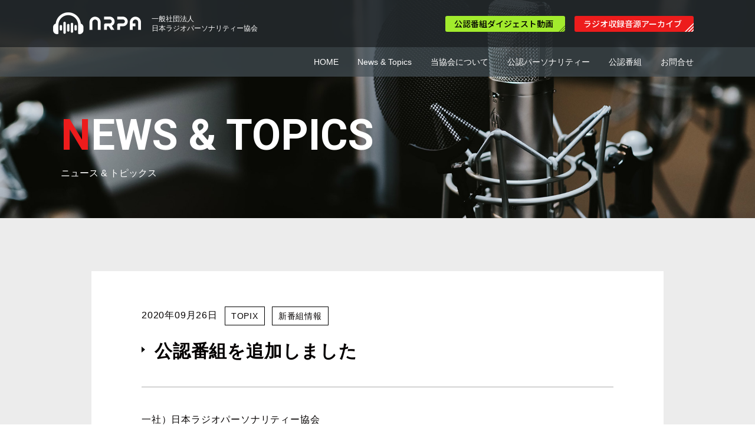

--- FILE ---
content_type: text/html; charset=UTF-8
request_url: https://nrpa.jp/program-information/1644/
body_size: 35436
content:
<!doctype html>
<html lang="ja">

<head>
  <!-- Required meta tags -->
  <meta charset="utf-8">
  <meta http-equiv="X-UA-Compatible" content="IE=edge">
  <meta name="viewport" content="width=device-width, initial-scale=1, shrink-to-fit=no">
  <meta name="Description" content="日本ラジオパーソナリティー協会の公認番組">
  <meta name="Keywords" content="公認番組,日本ラジオパーソナリティー協会,NRPA">
  <meta name="format-detection" content="telephone=no">
  <!-- Google Material icon fonts -->
  <!-- <link href="https://fonts.googleapis.com/icon?family=Material+Icons" rel="stylesheet"> -->
  <link rel="stylesheet" href="https://nrpa.jp/wp-content/themes/nrpa/assets/css/destyle.css">
  <!-- Bootstrap CSS -->
  <link rel="stylesheet" href="https://nrpa.jp/wp-content/themes/nrpa/assets/css/bootstrap.min.css">
  <!-- Fontawesome -->
  <link rel="stylesheet" href="https://nrpa.jp/wp-content/themes/nrpa/assets/css/font-awesome.min.css">
  <!-- Animate for wow.js -->
  <link rel="stylesheet" href="https://nrpa.jp/wp-content/themes/nrpa/assets/css/animate.min.css">
  <!-- CSS custom -->
  <link rel="stylesheet" href="https://nrpa.jp/wp-content/themes/nrpa/assets/css/main.css">
  <title>
                      公認番組を追加しました | 日本ラジオパーソナリティー協会
              </title>
  <meta name='robots' content='index, follow, max-image-preview:large, max-snippet:-1, max-video-preview:-1' />

	<!-- This site is optimized with the Yoast SEO plugin v24.9 - https://yoast.com/wordpress/plugins/seo/ -->
	<title>公認番組を追加しました - 日本ラジオパーソナリティー協会</title>
	<link rel="canonical" href="https://nrpa.jp/program-information/1644/" />
	<meta property="og:locale" content="ja_JP" />
	<meta property="og:type" content="article" />
	<meta property="og:title" content="公認番組を追加しました - 日本ラジオパーソナリティー協会" />
	<meta property="og:description" content="一社）日本ラジオパーソナリティー協会 公認番組が追加されました！ &nbsp; ◎現在放送中 【PRESIDENT STATION】 FM TOKYO MUSICBIRD系列（全国放送） 毎週日曜日20時～20時55分 [&hellip;]" />
	<meta property="og:url" content="https://nrpa.jp/program-information/1644/" />
	<meta property="og:site_name" content="日本ラジオパーソナリティー協会" />
	<meta property="article:published_time" content="2020-09-26T08:27:16+00:00" />
	<meta property="article:modified_time" content="2023-04-02T23:08:00+00:00" />
	<meta name="author" content="wordpress_admin_takamitsu@nrpa.jp" />
	<meta name="twitter:card" content="summary_large_image" />
	<meta name="twitter:label1" content="執筆者" />
	<meta name="twitter:data1" content="wordpress_admin_takamitsu@nrpa.jp" />
	<meta name="twitter:label2" content="推定読み取り時間" />
	<meta name="twitter:data2" content="1分" />
	<script type="application/ld+json" class="yoast-schema-graph">{"@context":"https://schema.org","@graph":[{"@type":"WebPage","@id":"https://nrpa.jp/program-information/1644/","url":"https://nrpa.jp/program-information/1644/","name":"公認番組を追加しました - 日本ラジオパーソナリティー協会","isPartOf":{"@id":"https://nrpa.jp/#website"},"datePublished":"2020-09-26T08:27:16+00:00","dateModified":"2023-04-02T23:08:00+00:00","author":{"@id":"https://nrpa.jp/#/schema/person/03c8b961da9a204bd56aa7a0cb62e9c7"},"breadcrumb":{"@id":"https://nrpa.jp/program-information/1644/#breadcrumb"},"inLanguage":"ja","potentialAction":[{"@type":"ReadAction","target":["https://nrpa.jp/program-information/1644/"]}]},{"@type":"BreadcrumbList","@id":"https://nrpa.jp/program-information/1644/#breadcrumb","itemListElement":[{"@type":"ListItem","position":1,"name":"ホーム","item":"https://nrpa.jp/"},{"@type":"ListItem","position":2,"name":"公認番組を追加しました"}]},{"@type":"WebSite","@id":"https://nrpa.jp/#website","url":"https://nrpa.jp/","name":"日本ラジオパーソナリティー協会","description":"地域と地域を結びラジオで日本を元気にする","potentialAction":[{"@type":"SearchAction","target":{"@type":"EntryPoint","urlTemplate":"https://nrpa.jp/?s={search_term_string}"},"query-input":{"@type":"PropertyValueSpecification","valueRequired":true,"valueName":"search_term_string"}}],"inLanguage":"ja"},{"@type":"Person","@id":"https://nrpa.jp/#/schema/person/03c8b961da9a204bd56aa7a0cb62e9c7","name":"wordpress_admin_takamitsu@nrpa.jp","image":{"@type":"ImageObject","inLanguage":"ja","@id":"https://nrpa.jp/#/schema/person/image/","url":"https://secure.gravatar.com/avatar/258b1db37cf5bd0b6ec31f738e658feeeed363e952180507100fe3c2802886ef?s=96&d=mm&r=g","contentUrl":"https://secure.gravatar.com/avatar/258b1db37cf5bd0b6ec31f738e658feeeed363e952180507100fe3c2802886ef?s=96&d=mm&r=g","caption":"wordpress_admin_takamitsu@nrpa.jp"},"url":"https://nrpa.jp/author/wordpress_admin_takamitsunrpa-jp/"}]}</script>
	<!-- / Yoast SEO plugin. -->


<link rel="alternate" type="application/rss+xml" title="日本ラジオパーソナリティー協会 &raquo; フィード" href="https://nrpa.jp/feed/" />
<link rel="alternate" type="application/rss+xml" title="日本ラジオパーソナリティー協会 &raquo; コメントフィード" href="https://nrpa.jp/comments/feed/" />
<link rel="alternate" type="application/rss+xml" title="日本ラジオパーソナリティー協会 &raquo; 公認番組を追加しました のコメントのフィード" href="https://nrpa.jp/program-information/1644/feed/" />
<link rel="alternate" title="oEmbed (JSON)" type="application/json+oembed" href="https://nrpa.jp/wp-json/oembed/1.0/embed?url=https%3A%2F%2Fnrpa.jp%2Fprogram-information%2F1644%2F" />
<link rel="alternate" title="oEmbed (XML)" type="text/xml+oembed" href="https://nrpa.jp/wp-json/oembed/1.0/embed?url=https%3A%2F%2Fnrpa.jp%2Fprogram-information%2F1644%2F&#038;format=xml" />
<style id='wp-img-auto-sizes-contain-inline-css'>
img:is([sizes=auto i],[sizes^="auto," i]){contain-intrinsic-size:3000px 1500px}
/*# sourceURL=wp-img-auto-sizes-contain-inline-css */
</style>
<style id='wp-emoji-styles-inline-css'>

	img.wp-smiley, img.emoji {
		display: inline !important;
		border: none !important;
		box-shadow: none !important;
		height: 1em !important;
		width: 1em !important;
		margin: 0 0.07em !important;
		vertical-align: -0.1em !important;
		background: none !important;
		padding: 0 !important;
	}
/*# sourceURL=wp-emoji-styles-inline-css */
</style>
<style id='wp-block-library-inline-css'>
:root{--wp-block-synced-color:#7a00df;--wp-block-synced-color--rgb:122,0,223;--wp-bound-block-color:var(--wp-block-synced-color);--wp-editor-canvas-background:#ddd;--wp-admin-theme-color:#007cba;--wp-admin-theme-color--rgb:0,124,186;--wp-admin-theme-color-darker-10:#006ba1;--wp-admin-theme-color-darker-10--rgb:0,107,160.5;--wp-admin-theme-color-darker-20:#005a87;--wp-admin-theme-color-darker-20--rgb:0,90,135;--wp-admin-border-width-focus:2px}@media (min-resolution:192dpi){:root{--wp-admin-border-width-focus:1.5px}}.wp-element-button{cursor:pointer}:root .has-very-light-gray-background-color{background-color:#eee}:root .has-very-dark-gray-background-color{background-color:#313131}:root .has-very-light-gray-color{color:#eee}:root .has-very-dark-gray-color{color:#313131}:root .has-vivid-green-cyan-to-vivid-cyan-blue-gradient-background{background:linear-gradient(135deg,#00d084,#0693e3)}:root .has-purple-crush-gradient-background{background:linear-gradient(135deg,#34e2e4,#4721fb 50%,#ab1dfe)}:root .has-hazy-dawn-gradient-background{background:linear-gradient(135deg,#faaca8,#dad0ec)}:root .has-subdued-olive-gradient-background{background:linear-gradient(135deg,#fafae1,#67a671)}:root .has-atomic-cream-gradient-background{background:linear-gradient(135deg,#fdd79a,#004a59)}:root .has-nightshade-gradient-background{background:linear-gradient(135deg,#330968,#31cdcf)}:root .has-midnight-gradient-background{background:linear-gradient(135deg,#020381,#2874fc)}:root{--wp--preset--font-size--normal:16px;--wp--preset--font-size--huge:42px}.has-regular-font-size{font-size:1em}.has-larger-font-size{font-size:2.625em}.has-normal-font-size{font-size:var(--wp--preset--font-size--normal)}.has-huge-font-size{font-size:var(--wp--preset--font-size--huge)}.has-text-align-center{text-align:center}.has-text-align-left{text-align:left}.has-text-align-right{text-align:right}.has-fit-text{white-space:nowrap!important}#end-resizable-editor-section{display:none}.aligncenter{clear:both}.items-justified-left{justify-content:flex-start}.items-justified-center{justify-content:center}.items-justified-right{justify-content:flex-end}.items-justified-space-between{justify-content:space-between}.screen-reader-text{border:0;clip-path:inset(50%);height:1px;margin:-1px;overflow:hidden;padding:0;position:absolute;width:1px;word-wrap:normal!important}.screen-reader-text:focus{background-color:#ddd;clip-path:none;color:#444;display:block;font-size:1em;height:auto;left:5px;line-height:normal;padding:15px 23px 14px;text-decoration:none;top:5px;width:auto;z-index:100000}html :where(.has-border-color){border-style:solid}html :where([style*=border-top-color]){border-top-style:solid}html :where([style*=border-right-color]){border-right-style:solid}html :where([style*=border-bottom-color]){border-bottom-style:solid}html :where([style*=border-left-color]){border-left-style:solid}html :where([style*=border-width]){border-style:solid}html :where([style*=border-top-width]){border-top-style:solid}html :where([style*=border-right-width]){border-right-style:solid}html :where([style*=border-bottom-width]){border-bottom-style:solid}html :where([style*=border-left-width]){border-left-style:solid}html :where(img[class*=wp-image-]){height:auto;max-width:100%}:where(figure){margin:0 0 1em}html :where(.is-position-sticky){--wp-admin--admin-bar--position-offset:var(--wp-admin--admin-bar--height,0px)}@media screen and (max-width:600px){html :where(.is-position-sticky){--wp-admin--admin-bar--position-offset:0px}}

/*# sourceURL=wp-block-library-inline-css */
</style><style id='global-styles-inline-css'>
:root{--wp--preset--aspect-ratio--square: 1;--wp--preset--aspect-ratio--4-3: 4/3;--wp--preset--aspect-ratio--3-4: 3/4;--wp--preset--aspect-ratio--3-2: 3/2;--wp--preset--aspect-ratio--2-3: 2/3;--wp--preset--aspect-ratio--16-9: 16/9;--wp--preset--aspect-ratio--9-16: 9/16;--wp--preset--color--black: #000000;--wp--preset--color--cyan-bluish-gray: #abb8c3;--wp--preset--color--white: #ffffff;--wp--preset--color--pale-pink: #f78da7;--wp--preset--color--vivid-red: #cf2e2e;--wp--preset--color--luminous-vivid-orange: #ff6900;--wp--preset--color--luminous-vivid-amber: #fcb900;--wp--preset--color--light-green-cyan: #7bdcb5;--wp--preset--color--vivid-green-cyan: #00d084;--wp--preset--color--pale-cyan-blue: #8ed1fc;--wp--preset--color--vivid-cyan-blue: #0693e3;--wp--preset--color--vivid-purple: #9b51e0;--wp--preset--gradient--vivid-cyan-blue-to-vivid-purple: linear-gradient(135deg,rgb(6,147,227) 0%,rgb(155,81,224) 100%);--wp--preset--gradient--light-green-cyan-to-vivid-green-cyan: linear-gradient(135deg,rgb(122,220,180) 0%,rgb(0,208,130) 100%);--wp--preset--gradient--luminous-vivid-amber-to-luminous-vivid-orange: linear-gradient(135deg,rgb(252,185,0) 0%,rgb(255,105,0) 100%);--wp--preset--gradient--luminous-vivid-orange-to-vivid-red: linear-gradient(135deg,rgb(255,105,0) 0%,rgb(207,46,46) 100%);--wp--preset--gradient--very-light-gray-to-cyan-bluish-gray: linear-gradient(135deg,rgb(238,238,238) 0%,rgb(169,184,195) 100%);--wp--preset--gradient--cool-to-warm-spectrum: linear-gradient(135deg,rgb(74,234,220) 0%,rgb(151,120,209) 20%,rgb(207,42,186) 40%,rgb(238,44,130) 60%,rgb(251,105,98) 80%,rgb(254,248,76) 100%);--wp--preset--gradient--blush-light-purple: linear-gradient(135deg,rgb(255,206,236) 0%,rgb(152,150,240) 100%);--wp--preset--gradient--blush-bordeaux: linear-gradient(135deg,rgb(254,205,165) 0%,rgb(254,45,45) 50%,rgb(107,0,62) 100%);--wp--preset--gradient--luminous-dusk: linear-gradient(135deg,rgb(255,203,112) 0%,rgb(199,81,192) 50%,rgb(65,88,208) 100%);--wp--preset--gradient--pale-ocean: linear-gradient(135deg,rgb(255,245,203) 0%,rgb(182,227,212) 50%,rgb(51,167,181) 100%);--wp--preset--gradient--electric-grass: linear-gradient(135deg,rgb(202,248,128) 0%,rgb(113,206,126) 100%);--wp--preset--gradient--midnight: linear-gradient(135deg,rgb(2,3,129) 0%,rgb(40,116,252) 100%);--wp--preset--font-size--small: 13px;--wp--preset--font-size--medium: 20px;--wp--preset--font-size--large: 36px;--wp--preset--font-size--x-large: 42px;--wp--preset--spacing--20: 0.44rem;--wp--preset--spacing--30: 0.67rem;--wp--preset--spacing--40: 1rem;--wp--preset--spacing--50: 1.5rem;--wp--preset--spacing--60: 2.25rem;--wp--preset--spacing--70: 3.38rem;--wp--preset--spacing--80: 5.06rem;--wp--preset--shadow--natural: 6px 6px 9px rgba(0, 0, 0, 0.2);--wp--preset--shadow--deep: 12px 12px 50px rgba(0, 0, 0, 0.4);--wp--preset--shadow--sharp: 6px 6px 0px rgba(0, 0, 0, 0.2);--wp--preset--shadow--outlined: 6px 6px 0px -3px rgb(255, 255, 255), 6px 6px rgb(0, 0, 0);--wp--preset--shadow--crisp: 6px 6px 0px rgb(0, 0, 0);}:where(.is-layout-flex){gap: 0.5em;}:where(.is-layout-grid){gap: 0.5em;}body .is-layout-flex{display: flex;}.is-layout-flex{flex-wrap: wrap;align-items: center;}.is-layout-flex > :is(*, div){margin: 0;}body .is-layout-grid{display: grid;}.is-layout-grid > :is(*, div){margin: 0;}:where(.wp-block-columns.is-layout-flex){gap: 2em;}:where(.wp-block-columns.is-layout-grid){gap: 2em;}:where(.wp-block-post-template.is-layout-flex){gap: 1.25em;}:where(.wp-block-post-template.is-layout-grid){gap: 1.25em;}.has-black-color{color: var(--wp--preset--color--black) !important;}.has-cyan-bluish-gray-color{color: var(--wp--preset--color--cyan-bluish-gray) !important;}.has-white-color{color: var(--wp--preset--color--white) !important;}.has-pale-pink-color{color: var(--wp--preset--color--pale-pink) !important;}.has-vivid-red-color{color: var(--wp--preset--color--vivid-red) !important;}.has-luminous-vivid-orange-color{color: var(--wp--preset--color--luminous-vivid-orange) !important;}.has-luminous-vivid-amber-color{color: var(--wp--preset--color--luminous-vivid-amber) !important;}.has-light-green-cyan-color{color: var(--wp--preset--color--light-green-cyan) !important;}.has-vivid-green-cyan-color{color: var(--wp--preset--color--vivid-green-cyan) !important;}.has-pale-cyan-blue-color{color: var(--wp--preset--color--pale-cyan-blue) !important;}.has-vivid-cyan-blue-color{color: var(--wp--preset--color--vivid-cyan-blue) !important;}.has-vivid-purple-color{color: var(--wp--preset--color--vivid-purple) !important;}.has-black-background-color{background-color: var(--wp--preset--color--black) !important;}.has-cyan-bluish-gray-background-color{background-color: var(--wp--preset--color--cyan-bluish-gray) !important;}.has-white-background-color{background-color: var(--wp--preset--color--white) !important;}.has-pale-pink-background-color{background-color: var(--wp--preset--color--pale-pink) !important;}.has-vivid-red-background-color{background-color: var(--wp--preset--color--vivid-red) !important;}.has-luminous-vivid-orange-background-color{background-color: var(--wp--preset--color--luminous-vivid-orange) !important;}.has-luminous-vivid-amber-background-color{background-color: var(--wp--preset--color--luminous-vivid-amber) !important;}.has-light-green-cyan-background-color{background-color: var(--wp--preset--color--light-green-cyan) !important;}.has-vivid-green-cyan-background-color{background-color: var(--wp--preset--color--vivid-green-cyan) !important;}.has-pale-cyan-blue-background-color{background-color: var(--wp--preset--color--pale-cyan-blue) !important;}.has-vivid-cyan-blue-background-color{background-color: var(--wp--preset--color--vivid-cyan-blue) !important;}.has-vivid-purple-background-color{background-color: var(--wp--preset--color--vivid-purple) !important;}.has-black-border-color{border-color: var(--wp--preset--color--black) !important;}.has-cyan-bluish-gray-border-color{border-color: var(--wp--preset--color--cyan-bluish-gray) !important;}.has-white-border-color{border-color: var(--wp--preset--color--white) !important;}.has-pale-pink-border-color{border-color: var(--wp--preset--color--pale-pink) !important;}.has-vivid-red-border-color{border-color: var(--wp--preset--color--vivid-red) !important;}.has-luminous-vivid-orange-border-color{border-color: var(--wp--preset--color--luminous-vivid-orange) !important;}.has-luminous-vivid-amber-border-color{border-color: var(--wp--preset--color--luminous-vivid-amber) !important;}.has-light-green-cyan-border-color{border-color: var(--wp--preset--color--light-green-cyan) !important;}.has-vivid-green-cyan-border-color{border-color: var(--wp--preset--color--vivid-green-cyan) !important;}.has-pale-cyan-blue-border-color{border-color: var(--wp--preset--color--pale-cyan-blue) !important;}.has-vivid-cyan-blue-border-color{border-color: var(--wp--preset--color--vivid-cyan-blue) !important;}.has-vivid-purple-border-color{border-color: var(--wp--preset--color--vivid-purple) !important;}.has-vivid-cyan-blue-to-vivid-purple-gradient-background{background: var(--wp--preset--gradient--vivid-cyan-blue-to-vivid-purple) !important;}.has-light-green-cyan-to-vivid-green-cyan-gradient-background{background: var(--wp--preset--gradient--light-green-cyan-to-vivid-green-cyan) !important;}.has-luminous-vivid-amber-to-luminous-vivid-orange-gradient-background{background: var(--wp--preset--gradient--luminous-vivid-amber-to-luminous-vivid-orange) !important;}.has-luminous-vivid-orange-to-vivid-red-gradient-background{background: var(--wp--preset--gradient--luminous-vivid-orange-to-vivid-red) !important;}.has-very-light-gray-to-cyan-bluish-gray-gradient-background{background: var(--wp--preset--gradient--very-light-gray-to-cyan-bluish-gray) !important;}.has-cool-to-warm-spectrum-gradient-background{background: var(--wp--preset--gradient--cool-to-warm-spectrum) !important;}.has-blush-light-purple-gradient-background{background: var(--wp--preset--gradient--blush-light-purple) !important;}.has-blush-bordeaux-gradient-background{background: var(--wp--preset--gradient--blush-bordeaux) !important;}.has-luminous-dusk-gradient-background{background: var(--wp--preset--gradient--luminous-dusk) !important;}.has-pale-ocean-gradient-background{background: var(--wp--preset--gradient--pale-ocean) !important;}.has-electric-grass-gradient-background{background: var(--wp--preset--gradient--electric-grass) !important;}.has-midnight-gradient-background{background: var(--wp--preset--gradient--midnight) !important;}.has-small-font-size{font-size: var(--wp--preset--font-size--small) !important;}.has-medium-font-size{font-size: var(--wp--preset--font-size--medium) !important;}.has-large-font-size{font-size: var(--wp--preset--font-size--large) !important;}.has-x-large-font-size{font-size: var(--wp--preset--font-size--x-large) !important;}
/*# sourceURL=global-styles-inline-css */
</style>

<style id='classic-theme-styles-inline-css'>
/*! This file is auto-generated */
.wp-block-button__link{color:#fff;background-color:#32373c;border-radius:9999px;box-shadow:none;text-decoration:none;padding:calc(.667em + 2px) calc(1.333em + 2px);font-size:1.125em}.wp-block-file__button{background:#32373c;color:#fff;text-decoration:none}
/*# sourceURL=/wp-includes/css/classic-themes.min.css */
</style>
<link rel='stylesheet' id='contact-form-7-css' href='https://nrpa.jp/wp-content/plugins/contact-form-7/includes/css/styles.css?ver=6.0.6' media='all' />
<style id='contact-form-7-inline-css'>
.wpcf7 .wpcf7-recaptcha iframe {margin-bottom: 0;}.wpcf7 .wpcf7-recaptcha[data-align="center"] > div {margin: 0 auto;}.wpcf7 .wpcf7-recaptcha[data-align="right"] > div {margin: 0 0 0 auto;}
/*# sourceURL=contact-form-7-inline-css */
</style>
<link rel='stylesheet' id='contact-form-7-confirm-css' href='https://nrpa.jp/wp-content/plugins/contact-form-7-add-confirm/includes/css/styles.css?ver=5.1' media='all' />
<link rel='stylesheet' id='nrpa-style-css' href='https://nrpa.jp/wp-content/themes/nrpa/style.css?ver=1.0.0' media='all' />
<script src="https://nrpa.jp/wp-includes/js/jquery/jquery.min.js?ver=3.7.1" id="jquery-core-js"></script>
<script src="https://nrpa.jp/wp-includes/js/jquery/jquery-migrate.min.js?ver=3.4.1" id="jquery-migrate-js"></script>
<link rel="https://api.w.org/" href="https://nrpa.jp/wp-json/" /><link rel="alternate" title="JSON" type="application/json" href="https://nrpa.jp/wp-json/wp/v2/posts/1644" /><link rel="EditURI" type="application/rsd+xml" title="RSD" href="https://nrpa.jp/xmlrpc.php?rsd" />
<meta name="generator" content="WordPress 6.9" />
<link rel='shortlink' href='https://nrpa.jp/?p=1644' />
<link rel="pingback" href="https://nrpa.jp/xmlrpc.php"><link rel="icon" href="https://nrpa.jp/wp-content/uploads/2017/05/iconx144.png" sizes="32x32" />
<link rel="icon" href="https://nrpa.jp/wp-content/uploads/2017/05/iconx144.png" sizes="192x192" />
<link rel="apple-touch-icon" href="https://nrpa.jp/wp-content/uploads/2017/05/iconx144.png" />
<meta name="msapplication-TileImage" content="https://nrpa.jp/wp-content/uploads/2017/05/iconx144.png" />
</head>

<body>

  <div class="header-cover header-cover-studio">

    <!-- FIRST HEADER -->
    <div class="w100k" id="header">
      <div class="container px-xl-5">
        <div class="row d-flex align-items-center">
          <div class="col-md-6 col-lg-5">
            <div class="lower-logo d-flex align-items-center">
              <!-- ロゴ -->
              <a class="d-block" href="https://nrpa.jp"><img src="https://nrpa.jp/wp-content/themes/nrpa/assets/img/top-logo.png" alt="日本ラジオパーソナリティー協会（NRPA）"></a>
              <p class="font12 text-white d-none d-md-block ml-3 lh-m">一般社団法人<br>日本ラジオパーソナリティー協会</p>
            </div>
          </div>
          <div class="col-md-6 col-lg-7 d-none d-lg-flex justify-content-md-end">
            <!-- special btns -->
            <div class="d-none d-lg-flex flex-lg-row align-items-center">
              <a class="btn-digest btn-end btn-end-s btn-end-black" href="https://nrpa.jp/digest">公認番組ダイジェスト動画</a>
              <a class="btn-archive btn-end btn-end-s btn-end-white" href="https://nrpa.jp/archive">ラジオ収録音源アーカイブ</a>
            </div>
          </div>
        </div><!-- /.row -->
      </div><!-- /.container -->
    </div>

    <!-- SECOND HEADER (NAVIGATION) -->
    <div class="w100" id="nav-lower-wrap">
      <div class="navigation" id="navigation">
        <div class="container px-xl-5">
          <div class="row">
            <div class="d-none d-md-block col-md-12">
              <!-- nav for PC -->
              <div class="nav-pc d-none d-lg-flex justify-content-lg-end">
                <ul class="d-flex flex-lg-row">
                  <li><a href="https://nrpa.jp">HOME</a></li>
                  <li><a href="https://nrpa.jp/news/">News & Topics</a></li>
                  <li><a href="https://nrpa.jp/about-us/">当協会について</a></li>
                  <li><a href="https://nrpa.jp/personality/">公認パーソナリティー</a></li>
                  <li><a href="https://nrpa.jp/program/">公認番組</a></li>
                  <li><a href="https://nrpa.jp/contact-us/">お問合せ</a></li>
                  <li class="fix-only"><a href="https://nrpa.jp/digest/"><span class="d-lg-none">公認番組</span>ダイジェスト動画</a></li>
                  <li class="fix-only"><a href="https://nrpa.jp/archive/"><span class="d-lg-none">ラジオ収録音源</span>アーカイブ</a></li>
                </ul>
              </div>
            </div>
          </div>
        </div>
      </div>
    </div>
<div class="w100 lower-visual-wrapper">
    <div class="container">
        <div class="row">
            <div class="col">
                <div class="lower-visual-tit d-flex align-items-center">
                    <div>
                        <p class="lower-visual-tit-en text-white ml-md-5 text-left"><span class="color-sub">N</span>EWS &amp; TOPICS</p>
                        <h1 class="lower-visual-tit-ja text-white ml-md-5 text-left">ニュース &amp; トピックス</h1>
                    </div>
                </div>
            </div>
        </div>
    </div>
</div>

</div><!-- /.header-cover -->

<section class="single-news">
    <div class="container">
        <div class="content-box">
            <div class="tags-container">
                <p class="date">2020年09月26日</p>
                                        <p class="category">TOPIX</p>
                                        <p class="category">新番組情報</p>
                            </div>

            <p class="main-ttl">公認番組を追加しました</p>
            <p>一社）日本ラジオパーソナリティー協会<br />
公認番組が追加されました！</p>
<p>&nbsp;</p>
<p>◎<strong>現在放送中</strong><br />
<strong>【PRESIDENT STATION】<br />
</strong><strong>FM TOKYO </strong><strong>MUSICBIRD系列（全国放送）<br />
</strong>毎週日曜日20時～20時55分<br />
（提供：株式会社日本健康経営／一社）日本ラジオパーソナリティー協会）<br />
<a href="https://presidentstation.com/">https://presidentstation.com/</a></p>
<p>&nbsp;</p>
<p>◎<strong>現在放送中</strong><br />
<strong>【PRESIDENT STATION FUKUOKA】</strong><br />
コミュニティRADIO天神（福岡市）<br />
毎週日曜日17時～17時55分<br />
（提供：田岡正樹行政書士事務所）<br />
<a href="https://www.facebook.com/PresidentStationFukuoka">https://www.facebook.com/PresidentStationFukuoka</a></p>
<p>&nbsp;</p>
<p><strong>◎現在放送中<br />
【Sound of Oasis ～COOL SAKE～】</strong><br />
<strong>FM TOKYO MUSICBIRD系列（全国放送）</strong><br />
毎月最終水曜日24時～24時55分<br />
<a href="https://www.youtube.com/channel/UCndkUKUGM7nFscWc8k6fQ9Q">https://www.youtube.com/channel/UCndkUKUGM7nFscWc8k6fQ9Q</a></p>
        </div>
        <div class="btn-row">
                            <a href="https://nrpa.jp/program-information/1500/" class="btn back">BACK</a>
                                        <a href="https://nrpa.jp/info/1847/" class="btn next">NEXT</a>
                    </div>
    </div>
</section>



<div id="lower-footer" class="w100">
  <div class="pt50 pb50">
    <div class="container">
      <div class="row">
        <div class="col-md-8 offset-md-2">
          <ul class="row">
            <li class="col-md-6 col-xl-3 text-center mb-2"><a href="https://nrpa.jp">HOME</a></li>
            <li class="col-md-6 col-xl-3 text-center mb-2"><a href="https://nrpa.jp/news">News & Topics</a></li>
            <li class="col-md-6 col-xl-3 text-center mb-2"><a href="https://nrpa.jp/about-us">当協会について</a></li>
            <li class="col-md-6 col-xl-3 text-center mb-2"><a href="https://nrpa.jp/personality">公認パーソナリティー</a></li>
            <li class="col-md-6 col-xl-3 text-center mb-2"><a href="https://nrpa.jp/program">公認番組</a></li>
            <li class="col-md-6 col-xl-3 text-center mb-2"><a href="https://nrpa.jp/contact-us">お問合せ</a></li>
            <li class="col-md-6 col-xl-3 text-center mb-2"><a href="https://nrpa.jp/digest">公認番組ダイジェスト動画</a></li>
            <li class="col-md-6 col-xl-3 text-center mb-2"><a href="https://nrpa.jp/archive">ラジオ収録音源アーカイブ</a></li>
          </ul>
        </div>
      </div>
      <div class="row mt30">
        <div class="col">
          <p class="f-copyright mb15">&copy; 日本ラジオパーソナリティー協会</p>
        </div>
      </div>
    </div>
  </div>
</div>


<!-- OVERLAY MENU : XS, SM, MD ONLY -->
<nav class="d-lg-none" id="overlay">
  <ul class="d-flex flex-column flex-lg-row justify-content-lg-right">
    <li><a href="https://nrpa.jp">HOME</a></li>
    <li><a href="https://nrpa.jp/news">News & Topics</a></li>
    <li><a href="https://nrpa.jp/about-us">当協会について</a></li>
    <li><a href="https://nrpa.jp/personality">公認パーソナリティー</a></li>
    <li><a href="https://nrpa.jp/program">公認番組</a></li>
    <li><a href="https://nrpa.jp/contact-us">お問合せ</a></li>
    <li class="d-lg-none"><a href="https://nrpa.jp/digest">公認番組ダイジェスト動画</a></li>
    <li class="d-lg-none"><a href="https://nrpa.jp/archive">ラジオ収録音源アーカイブ</a></li>
  </ul>
</nav>


<!--共通ハンバーガー-->
<header class="d-lg-none" id="hamburger">
  <div id="nav_toggle"> <span></span> <span></span> <span></span> </div>
</header>


<!-- Optional JavaScript -->
<!-- jQuery first, then Popper.js, then Bootstrap JS -->
<script src="https://nrpa.jp/wp-content/themes/nrpa/assets/js/jquery-3.5.1.min.js" charset="utf-8"></script>
<script src="https://nrpa.jp/wp-content/themes/nrpa/assets/js/bootstrap.bundle.min.js"></script><!-- popper.js is included in this file -->
<!-- matchHeight (horizontal height control plugin) -->
<script src="https://nrpa.jp/wp-content/themes/nrpa/assets/js/jquery.matchHeight-min.js" charset="utf-8"></script>
<!-- wow.js -->
<script src="https://nrpa.jp/wp-content/themes/nrpa/assets/js/wow.min.js"></script>
<script src="https://nrpa.jp/wp-content/themes/nrpa/assets/js/common.js"></script>

<script type="speculationrules">
{"prefetch":[{"source":"document","where":{"and":[{"href_matches":"/*"},{"not":{"href_matches":["/wp-*.php","/wp-admin/*","/wp-content/uploads/*","/wp-content/*","/wp-content/plugins/*","/wp-content/themes/nrpa/*","/*\\?(.+)"]}},{"not":{"selector_matches":"a[rel~=\"nofollow\"]"}},{"not":{"selector_matches":".no-prefetch, .no-prefetch a"}}]},"eagerness":"conservative"}]}
</script>
<script src="https://nrpa.jp/wp-includes/js/dist/hooks.min.js?ver=dd5603f07f9220ed27f1" id="wp-hooks-js"></script>
<script src="https://nrpa.jp/wp-includes/js/dist/i18n.min.js?ver=c26c3dc7bed366793375" id="wp-i18n-js"></script>
<script id="wp-i18n-js-after">
wp.i18n.setLocaleData( { 'text direction\u0004ltr': [ 'ltr' ] } );
//# sourceURL=wp-i18n-js-after
</script>
<script src="https://nrpa.jp/wp-content/plugins/contact-form-7/includes/swv/js/index.js?ver=6.0.6" id="swv-js"></script>
<script id="contact-form-7-js-translations">
( function( domain, translations ) {
	var localeData = translations.locale_data[ domain ] || translations.locale_data.messages;
	localeData[""].domain = domain;
	wp.i18n.setLocaleData( localeData, domain );
} )( "contact-form-7", {"translation-revision-date":"2025-04-11 06:42:50+0000","generator":"GlotPress\/4.0.1","domain":"messages","locale_data":{"messages":{"":{"domain":"messages","plural-forms":"nplurals=1; plural=0;","lang":"ja_JP"},"This contact form is placed in the wrong place.":["\u3053\u306e\u30b3\u30f3\u30bf\u30af\u30c8\u30d5\u30a9\u30fc\u30e0\u306f\u9593\u9055\u3063\u305f\u4f4d\u7f6e\u306b\u7f6e\u304b\u308c\u3066\u3044\u307e\u3059\u3002"],"Error:":["\u30a8\u30e9\u30fc:"]}},"comment":{"reference":"includes\/js\/index.js"}} );
//# sourceURL=contact-form-7-js-translations
</script>
<script id="contact-form-7-js-before">
var wpcf7 = {
    "api": {
        "root": "https:\/\/nrpa.jp\/wp-json\/",
        "namespace": "contact-form-7\/v1"
    }
};
//# sourceURL=contact-form-7-js-before
</script>
<script src="https://nrpa.jp/wp-content/plugins/contact-form-7/includes/js/index.js?ver=6.0.6" id="contact-form-7-js"></script>
<script src="https://nrpa.jp/wp-includes/js/jquery/jquery.form.min.js?ver=4.3.0" id="jquery-form-js"></script>
<script src="https://nrpa.jp/wp-content/plugins/contact-form-7-add-confirm/includes/js/scripts.js?ver=5.1" id="contact-form-7-confirm-js"></script>
<script src="https://nrpa.jp/wp-content/themes/nrpa/js/navigation.js?ver=1.0.0" id="nrpa-navigation-js"></script>
<script src="https://nrpa.jp/wp-includes/js/comment-reply.min.js?ver=6.9" id="comment-reply-js" async data-wp-strategy="async" fetchpriority="low"></script>
<script id="wp-emoji-settings" type="application/json">
{"baseUrl":"https://s.w.org/images/core/emoji/17.0.2/72x72/","ext":".png","svgUrl":"https://s.w.org/images/core/emoji/17.0.2/svg/","svgExt":".svg","source":{"concatemoji":"https://nrpa.jp/wp-includes/js/wp-emoji-release.min.js?ver=6.9"}}
</script>
<script type="module">
/*! This file is auto-generated */
const a=JSON.parse(document.getElementById("wp-emoji-settings").textContent),o=(window._wpemojiSettings=a,"wpEmojiSettingsSupports"),s=["flag","emoji"];function i(e){try{var t={supportTests:e,timestamp:(new Date).valueOf()};sessionStorage.setItem(o,JSON.stringify(t))}catch(e){}}function c(e,t,n){e.clearRect(0,0,e.canvas.width,e.canvas.height),e.fillText(t,0,0);t=new Uint32Array(e.getImageData(0,0,e.canvas.width,e.canvas.height).data);e.clearRect(0,0,e.canvas.width,e.canvas.height),e.fillText(n,0,0);const a=new Uint32Array(e.getImageData(0,0,e.canvas.width,e.canvas.height).data);return t.every((e,t)=>e===a[t])}function p(e,t){e.clearRect(0,0,e.canvas.width,e.canvas.height),e.fillText(t,0,0);var n=e.getImageData(16,16,1,1);for(let e=0;e<n.data.length;e++)if(0!==n.data[e])return!1;return!0}function u(e,t,n,a){switch(t){case"flag":return n(e,"\ud83c\udff3\ufe0f\u200d\u26a7\ufe0f","\ud83c\udff3\ufe0f\u200b\u26a7\ufe0f")?!1:!n(e,"\ud83c\udde8\ud83c\uddf6","\ud83c\udde8\u200b\ud83c\uddf6")&&!n(e,"\ud83c\udff4\udb40\udc67\udb40\udc62\udb40\udc65\udb40\udc6e\udb40\udc67\udb40\udc7f","\ud83c\udff4\u200b\udb40\udc67\u200b\udb40\udc62\u200b\udb40\udc65\u200b\udb40\udc6e\u200b\udb40\udc67\u200b\udb40\udc7f");case"emoji":return!a(e,"\ud83e\u1fac8")}return!1}function f(e,t,n,a){let r;const o=(r="undefined"!=typeof WorkerGlobalScope&&self instanceof WorkerGlobalScope?new OffscreenCanvas(300,150):document.createElement("canvas")).getContext("2d",{willReadFrequently:!0}),s=(o.textBaseline="top",o.font="600 32px Arial",{});return e.forEach(e=>{s[e]=t(o,e,n,a)}),s}function r(e){var t=document.createElement("script");t.src=e,t.defer=!0,document.head.appendChild(t)}a.supports={everything:!0,everythingExceptFlag:!0},new Promise(t=>{let n=function(){try{var e=JSON.parse(sessionStorage.getItem(o));if("object"==typeof e&&"number"==typeof e.timestamp&&(new Date).valueOf()<e.timestamp+604800&&"object"==typeof e.supportTests)return e.supportTests}catch(e){}return null}();if(!n){if("undefined"!=typeof Worker&&"undefined"!=typeof OffscreenCanvas&&"undefined"!=typeof URL&&URL.createObjectURL&&"undefined"!=typeof Blob)try{var e="postMessage("+f.toString()+"("+[JSON.stringify(s),u.toString(),c.toString(),p.toString()].join(",")+"));",a=new Blob([e],{type:"text/javascript"});const r=new Worker(URL.createObjectURL(a),{name:"wpTestEmojiSupports"});return void(r.onmessage=e=>{i(n=e.data),r.terminate(),t(n)})}catch(e){}i(n=f(s,u,c,p))}t(n)}).then(e=>{for(const n in e)a.supports[n]=e[n],a.supports.everything=a.supports.everything&&a.supports[n],"flag"!==n&&(a.supports.everythingExceptFlag=a.supports.everythingExceptFlag&&a.supports[n]);var t;a.supports.everythingExceptFlag=a.supports.everythingExceptFlag&&!a.supports.flag,a.supports.everything||((t=a.source||{}).concatemoji?r(t.concatemoji):t.wpemoji&&t.twemoji&&(r(t.twemoji),r(t.wpemoji)))});
//# sourceURL=https://nrpa.jp/wp-includes/js/wp-emoji-loader.min.js
</script>

</body>

</html>

--- FILE ---
content_type: text/css
request_url: https://nrpa.jp/wp-content/themes/nrpa/assets/css/main.css
body_size: 45702
content:
@charset "UTF-8";
@import url("https://fonts.googleapis.com/css2?family=Roboto:wght@100;300;400;500;700;900&display=swap");
@import url("https://fonts.googleapis.com/css2?family=Noto+Sans+JP:wght@300;400;500;700&display=swap");

.font-notosans300 {
  font-family: "Noto Sans JP", sans-serif;
  font-weight: 300;
}

.font-notosans400 {
  font-family: "Noto Sans JP", sans-serif;
  font-weight: 400;
}

.font-notosans500 {
  font-family: "Noto Sans JP", sans-serif;
  font-weight: 500;
}

.font-notosans700 {
  font-family: "Noto Sans JP", sans-serif;
  font-weight: 700;
}

.font-roboto100 {
  font-family: "Roboto", sans-serif;
  font-weight: 100;
}

.font-roboto300 {
  font-family: "Roboto", sans-serif;
  font-weight: 300;
}

.font-roboto400 {
  font-family: "Roboto", sans-serif;
  font-weight: 400;
}

.font-roboto500 {
  font-family: "Roboto", sans-serif;
  font-weight: 500;
}

.font-roboto700 {
  font-family: "Roboto", sans-serif;
  font-weight: 700;
}

.font-roboto900 {
  font-family: "Roboto", sans-serif;
  font-weight: 900;
}

.font10 {
  font-size: 10px;
}

.font11 {
  font-size: 11px;
}

.font12 {
  font-size: 12px;
}

.font13 {
  font-size: 13px;
}

.font14 {
  font-size: 14px;
}

.font15 {
  font-size: 15px;
}

.font16 {
  font-size: 16px;
}

.font18 {
  font-size: 18px;
}

.font20 {
  font-size: 20px;
}

.font22 {
  font-size: 22px;
}

.font24 {
  font-size: 24px;
}

.font26 {
  font-size: 26px;
}

.font28 {
  font-size: 28px;
}

.font30 {
  font-size: 30px;
}

.font32 {
  font-size: 32px;
}

.font34 {
  font-size: 34px;
}

.font36 {
  font-size: 36px;
}

.font40 {
  font-size: 40px;
}

.font48 {
  font-size: 48px;
}

.font54 {
  font-size: 54px;
}

.font60 {
  font-size: 60px;
}

.font72 {
  font-size: 72px;
}

.font80 {
  font-size: 80px;
}

.lh-s {
  line-height: 1;
}

.lh-m {
  line-height: 1.35;
}

.lh-l {
  line-height: 1.7;
}

.lh20 {
  height: 20px;

  line-height: 20px;
}

.lh24 {
  height: 24px;

  line-height: 24px;
}

.lh30 {
  height: 30px;

  line-height: 30px;
}

.lh40 {
  height: 40px;

  line-height: 40px;
}

.lh50 {
  height: 50px;

  line-height: 50px;
}

.ls01 {
  letter-spacing: 0.1em;
}

.ls02 {
  letter-spacing: 0.2em;
}

.ls03 {
  letter-spacing: 0.3em;
}

.ls04 {
  letter-spacing: 0.4em;
}

.p05 {
  padding: 5px 0;
}

.p10 {
  padding: 10px 0;
}

.p15 {
  padding: 15px 0;
}

.p20 {
  padding: 20px 0;
}

.p30 {
  padding: 30px 0;
}

.p40 {
  padding: 40px 0;
}

.p50 {
  padding: 50px 0;
}

.p60 {
  padding: 60px 0;
}

.p70 {
  padding: 70px 0;
}

.p80 {
  padding: 80px 0;
}

.p120 {
  padding: 120px 0;
}

.p0505 {
  padding: 5px;
}

.p50i {
  padding: 50px inherit;
}

.p01050 {
  padding: 1px 5px 0;
}

.p010 {
  padding: 0 10px;
}

.p1010 {
  padding: 10px;
}

.p1015 {
  padding: 10px 15px;
}

.p1515 {
  padding: 15px;
}

.p2020 {
  padding: 20px;
}

.p3020 {
  padding: 30px 20px;
}

.p3030 {
  padding: 30px 30px;
}

.p5050 {
  padding: 50px 50px;
}

.p8080 {
  padding: 80px 80px;
}

.p0515 {
  padding: 5px 15px;
}

.p0520 {
  padding: 5px 20px;
}

.p4015 {
  padding: 40px 15px;
}

.pr2em {
  padding-right: 2em;
}

.ptpb-xs50lg100 {
  padding: 50px 0;
}

@media (min-width: 992px) {
  .ptpb-xs50lg100 {
    padding: 100px 0 80px;
  }
}

.pt3 {
  padding-top: 3px;
}

.pt10 {
  padding-top: 10px;
}

.pt15 {
  padding-top: 15px;
}

.pt20 {
  padding-top: 20px;
}

.pt30 {
  padding-top: 30px;
}

.pt35 {
  padding-top: 35px;
}

.pt40 {
  padding-top: 40px;
}

.pt50 {
  padding-top: 50px;
}

.pt70 {
  padding-top: 70px;
}

.pt80 {
  padding-top: 80px;
}

.pb10 {
  padding-bottom: 10px;
}

.pb20 {
  padding-bottom: 20px;
}

.pb30 {
  padding-bottom: 30px;
}

.pb40 {
  padding-bottom: 40px;
}

.pb50 {
  padding-bottom: 50px;
}

.pb70 {
  padding-bottom: 70px;
}

.pb80 {
  padding-bottom: 80px;
}

.pb100 {
  padding-bottom: 100px;
}

.pb120 {
  padding-bottom: 120px;
}

.ptb30 {
  padding-top: 30px;
  padding-bottom: 30px;
}

.mt0 {
  margin-top: 0;
}

.mt5 {
  margin-top: 5px;
}

.mt10 {
  margin-top: 10px;
}

.mt12 {
  margin-top: 12px;
}

.mt15 {
  margin-top: 15px;
}

.mt20 {
  margin-top: 20px;
}

.mt30 {
  margin-top: 30px;
}

.mt40 {
  margin-top: 40px;
}

.mt50 {
  margin-top: 50px;
}

.mt50100 {
  margin-top: 50px;
}

@media (min-width: 768px) {
  .mt50100 {
    margin-top: 100px;
  }
}

.mt100 {
  margin-top: 100px;
}

.mt110 {
  margin-top: 110px;
}

.mt120 {
  margin-top: 120px;
}

.mt130 {
  margin-top: 130px;
}

.mt140 {
  margin-top: 140px;
}

.mt150 {
  margin-top: 150px;
}

.mt15-xs {
  margin-top: 15px;
}

@media (min-width: 768px) {
  .mt15-xs {
    margin-top: 0;
  }
}

.mb0 {
  margin-bottom: 0;
}

.mb5 {
  margin-bottom: 5px;
}

.mb10 {
  margin-bottom: 10px;
}

.mb15 {
  margin-bottom: 15px;
}

.mb20 {
  margin-bottom: 20px;
}

.mb30 {
  margin-bottom: 30px;
}

.mb50 {
  margin-bottom: 50px;
}

.mb70 {
  margin-bottom: 70px;
}

.mb90 {
  margin-bottom: 90px;
}

.mb100 {
  margin-bottom: 100px;
}

.mb15-xs {
  margin-bottom: 15px;
}

@media (min-width: 768px) {
  .mb15-xs {
    margin-bottom: 0;
  }
}

/*=====================
CUSTOMIZE ANIMATE.CSS
====================*/
/*--fadeInUp--*/
@-webkit-keyframes fadeInUp {
  from {
    transform: translate3d(0, 40px, 0);

    opacity: 0;
  }

  to {
    transform: translate3d(0, 0, 0);

    opacity: 1;
  }
}

@keyframes fadeInUp {
  from {
    transform: translate3d(0, 40px, 0);

    opacity: 0;
  }

  to {
    transform: translate3d(0, 0, 0);

    opacity: 1;
  }
}

.fadeInUp {
  -webkit-animation-name: fadeInUp;
  animation-name: fadeInUp;
}

/*--fadeInLeft--*/
@-webkit-keyframes fadeInLeft {
  from {
    transform: translate3d(40px, 0, 0);

    opacity: 0;
  }

  to {
    transform: translate3d(0, 0, 0);

    opacity: 1;
  }
}

@keyframes fadeInLeft {
  from {
    transform: translate3d(40px, 0, 0);

    opacity: 0;
  }

  to {
    transform: translate3d(0, 0, 0);

    opacity: 1;
  }
}

.fadeInLeft {
  -webkit-animation-name: fadeInLeft;
  animation-name: fadeInLeft;
}

/*========================
COMMON OVERLAY HAMBURGER ANIMATION
=========================*/
header {
  position: fixed;
  top: 0;
  right: 0;
  z-index: 10001;

  width: 60px;
  height: 50px;
  margin-bottom: 0;

  cursor: pointer;

  background: black;
}

/*default hamburger*/
#nav_toggle {
  position: absolute;
  top: 7px;
  right: 15px;

  display: block;
  width: 30px;
  height: 40px;
}

#nav_toggle span {
  position: absolute;
  left: 0;

  display: block;
  width: 30px;
  height: 2px;

  transition: 0.4s ease-in-out;

  background: white;
}

#nav_toggle span:nth-child(1) {
  top: 8px;
}

#nav_toggle span:nth-child(2) {
  top: 16px;
}

#nav_toggle span:nth-child(3) {
  top: 24px;
}

/*turn to cross*/
header.open #nav_toggle span {
  background: white;
}

header.open #nav_toggle span:nth-child(1) {
  top: 17px;

  transform: rotate(135deg);
}

header.open #nav_toggle span:nth-child(2) {
  left: 50%;

  width: 0;
}

header.open #nav_toggle span:nth-child(3) {
  top: 17px;

  transform: rotate(-135deg);
}

.nav_toggle-low span {
  background: white !important;
}

header.open .nav_toggle-low span {
  background: black !important;
}

/*========================
SETTINGS
=========================*/
p,
h1,
h2,
h3,
h4,
h5,
h6,
dl,
ol,
ul {
  margin: 0;
}

/*headphone icon SVG for background (color change available)0*/
/*【注意】↓↓↓このカラーの引数には「#」をつけない↓↓↓*/
.shadow {
  box-shadow: 0 0 10px -5px rgba(0, 0, 0, 0.5);
}

.red {
  border: solid 1px red;
}

a:hover {
  text-decoration: none;
}

a.disable {
  cursor: default;
}

@media (min-width: 576px) {
  .container {
    max-width: 100%;
  }
}

@media (min-width: 992px) {
  .container {
    max-width: 960px;
  }
}

@media (min-width: 1200px) {
  .container {
    max-width: 1200px;
  }
}

.anchor_wrap {
  /* 固定headerの高さ分のネガティブマージン */
  padding-top: 50px;
  margin-top: -50px;
  /* 打ち消し用のパディング */
}

.btn-end {
  background-repeat: no-repeat;
  background-position: right bottom;
}

.btn-end-l {
  background-size: 25px 25px;
}

.btn-end-s {
  background-size: 16px 16px;
}

.btn-end-white {
  background-image: url(../img/btn_end_white.png);
}

.btn-end-black {
  background-image: url(../img/btn_end_black.png);
}

.text-black {
  color: black;
}

.text-white {
  color: white;
}

.text-green {
  color: #a2eb2d;
}

body {
  font-family: "Helvetica Neue", "Helvetica", "Hiragino Sans", "Hiragino Kaku Gothic ProN", "Arial", "Yu Gothic", "Meiryo", sans-serif;
  font-size: 14px;

  color: #454545;
  background-color: white;

  -webkit-text-size-adjust: 100%;
  -moz-text-size-adjust: 100%;
  text-size-adjust: 100%;
}

p {
  font-size: 14px;
}

.rel {
  position: relative;
}

.abs {
  position: absolute;
}

.just {
  text-align: justify;
  text-justify: inter-ideograph;
}

.ffs {
  font-feature-settings: "pkna" 1, "palt" 1;
}

.w100 {
  width: 100%;
}

.base-py {
  padding: 50px 0;
}

@media (min-width: 768px) {
  .base-py {
    padding: 80px 0 100px;
  }
}

.base-py-s {
  padding: 15px 0;
}

@media (min-width: 768px) {
  .base-py-s {
    padding: 30px 0;
  }
}

.bg-black {
  background-color: black;
}

.bg-white {
  background-color: white;
}

.bg-gray-light {
  background-color: #ececec;
}

.bg-gray-mid {
  background-color: #c9ccd1;
}

.bg-gray-deep {
  background-color: #667080;
}

/*====================
TOP PAGE
====================*/
.color-main {
  color: #a2eb2d;
}

.color-sub {
  color: #ed1c1c;
}

/*TOP-VISUAL*/
#top-visual-bg {
  background-image: url(../img/visual00.jpg);
  background-repeat: no-repeat;
  background-position: right -320px center;
  background-size: cover;
}

@media (min-width: 576px) {
  #top-visual-bg {
    background-position: center center;
  }
}

#top-visual-wrapper,
#top-visual-bg,
#top-visual,
#top-visual-title-wrap {
  width: 100%;
  height: 100vh;
}

.top-logo {
  padding-top: 20px;
}

.btn-digest,
.btn-archive {
  display: block;
  height: 27px;
  padding: 0 20px 0 15px;
  margin-right: 1rem;

  font-family: "Noto Sans JP", sans-serif;
  font-weight: 500;
  line-height: 27px;

  border-radius: 3px;
}

.btn-digest {
  color: black;
  background-color: #a2eb2d;
}

.btn-digest:hover {
  color: black;
}

.btn-archive {
  color: white;
  background-color: #ed1c1c;
}

.btn-archive:hover {
  color: white;
}

.top-catch {
  margin-top: 15px;

  font-family: "Noto Sans JP", sans-serif;
  font-size: 14px;
  font-weight: 400;
  line-height: 1.3;

  color: #a2eb2d;
}

@media (min-width: 1200px) {
  .top-catch {
    font-size: 18px;
  }
}

.top-sitename {
  font-family: "Noto Sans JP", sans-serif;
  font-size: 24px;
  font-weight: normal;
  font-weight: 500;
  line-height: 1.2;

  color: white;
}

@media (min-width: 576px) {
  .top-sitename {
    font-size: 30px;
  }
}

@media (min-width: 992px) {
  .top-sitename {
    font-size: 36px;
  }
}

.top-sitename .smaller {
  font-size: 0.65em;
}

.btn-aboutus {
  display: block;
  height: 45px;
  padding: 0 15px;

  font-size: 14px;
  line-height: 1;
  line-height: 45px;

  color: #000;
  border-radius: 3px;
  background-color: #a2eb2d;
}

.btn-aboutus:hover {
  color: black;
}

@media (min-width: 576px) {
  .btn-aboutus {
    padding: 0 20px;

    font-size: 16px;
  }
}

#top-visual-logo-xs {
  position: absolute;
  top: 10px;
  left: 0;
}

#top-visual-logo-xs img.logo-xs {
  width: auto;
  height: 35px;
}

/*TOP-NEWS*/
#top-news-wrapper,
#top-news-bg,
#top-news {
  width: 100%;
  /*height:650px;*/
}

#top-news-wrapper {
  overflow: hidden;

  background-color: #ececec;
  background-image: url(../img/xs_radiotower.png);
  background-repeat: no-repeat;
  background-position: top -5% right -20%;
  background-size: 60%;
}

@media (min-width: 541px) {
  #top-news-wrapper {
    background-position: top -10% right -5%;
    background-size: 40%;
  }
}

@media (min-width: 768px) {
  #top-news-wrapper {
    background-image: none;
  }
}

#top-news-bg {
  top: 0;

  height: 300px;

  background-image: url(../img/radiotower.png);
  background-repeat: no-repeat;
  background-position: top left -100px;
  background-size: auto;
}

@media (min-width: 768px) {
  #top-news-bg {
    top: -200px;

    height: 900px;

    background-position: center center;
  }
}

#top-news-dl {
  max-height: 400px;
  padding: 15px;
  overflow-y: scroll;

  background: white;
}

#top-news-dl dt {
  margin-bottom: 5px;

  font-weight: normal;
}

#top-news-dl dd {
  margin-bottom: 20px;
}

#top-news-dl dd a {
  font-size: 14px;

  color: #333;
}

#top-news-dl dd a:hover {
  color: #333;
}

#top-news-dl dd a:before {
  margin-right: 5px;

  font-family: FontAwesome;

  content: "\f0da";
}

#top-news-dl li.date {
  margin-right: 1em;

  font-size: 12px;
  line-height: 1;
}

#top-news-dl li.category a {
  display: block;
  padding: 4px 8px 3px;
  margin: 0 3px;

  font-size: 10px;
  line-height: 1;

  color: #333;
  border: solid 1px #999;
  background: white;
}

#top-news-link a {
  display: block;
  margin-top: 15px;

  text-align: right;

  color: #333;
}

#top-news-link a:hover {
  color: #333;
}

#top-news-link a:before {
  margin-right: 5px;

  font-family: FontAwesome;

  content: "\f0da";
}

/*TOP-ARCHIVE*/
#top-archive-wrapper,
#top-archive-bg,
#top-archive {
  width: 100%;
}

#top-archive-wrapper {
  overflow: hidden;

  background-color: #c9ccd1;
  background-image: url(../img/xs_headphone.png);
  background-repeat: no-repeat;
  background-position: top right -5%;
  background-size: 40%;
}

@media (min-width: 768px) {
  #top-archive-wrapper {
    background-image: none;
  }
}

#top-archive-bg {
  height: 900px;

  background-image: url(../img/headphone.png);
  background-repeat: no-repeat;
  background-position: center center;
  background-size: auto;
}

.top-archive {
  padding: 10px;
  margin-bottom: 15px;

  border-radius: 3px;
  background: rgba(255, 255, 255, 0.5);
}

.top-archive-tit {
  padding: 6px 8px;
  margin-bottom: 3px;

  font-family: "Roboto", sans-serif;
  font-weight: 500;
  line-height: 1;

  color: white;
  background: #000;
}

.top-archive-date {
  font-size: 12px;

  color: #666;
}

.top-archive-position {
  font-size: 12px;

  color: #666;
}

.top-archive-link {
  display: block;

  color: #333;
}

.top-archive-link:hover {
  color: #333;
}

.top-archive-link:before {
  margin-right: 5px;

  font-family: FontAwesome;

  content: "\f0da";
}

/*TOP-DIGEST*/
#top-digest-wrapper,
#top-digest-bg,
#top-digest {
  width: 100%;
  /*min-height:100vh;*/
}

#top-digest-wrapper {
  overflow: hidden;

  background-color: #676767;
  background-image: url(../img/xs_speaker.png);
  background-repeat: no-repeat;
  background-position: top left -15%;
  background-size: 40%;
}

@media (min-width: 768px) {
  #top-digest-wrapper {
    background-image: none;
  }
}

#top-digest-bg {
  height: 1000px;

  background-color: #676767;
  background-image: url(../img/speaker.png);
  background-size: auto;
}

.top-digest-program-wrapper {
  margin-bottom: 30px;
}

.top-digest-program {
  margin-bottom: 15px;

  font-family: "Noto Sans JP", sans-serif;
  font-size: 16px;
  font-weight: 700;

  color: #a2eb2d;
}

.top-digest {
  padding: 15px;
  margin-bottom: 30px;

  border-radius: 3px;
  background-color: white;
}

.top-digest-info {
  margin-top: 10px;
}

.top-digest-date {
  font-size: 12px;

  color: #333;
}

.top-digest-guest {
  font-size: 14px;

  color: #333;
}

.top-digest-position {
  font-size: 12px;

  color: #333;
}

.top-digest-link {
  display: block;

  color: white;
}

.top-digest-link:hover {
  color: white;
}

.top-digest-link:before {
  margin-right: 5px;

  font-family: FontAwesome;

  content: "\f0da";
}

.abs00 {
  position: absolute;
  top: 0;
  left: 0;

  background-repeat: no-repeat;
  background-position: center center;
  background-size: cover;
}

.large-en-tit {
  font-family: "Roboto", sans-serif;
  font-size: 44px;
  font-weight: 700;
  line-height: 1;
}

@media (min-width: 576px) {
  .large-en-tit {
    font-size: 60px;
  }
}

@media (min-width: 768px) {
  .large-en-tit {
    font-size: 72px;
  }
}

.small-ja-tit {
  font-family: "Noto Sans JP", sans-serif;
  font-size: 16px;
  font-weight: 500;
}

.letter-news span,
.letter-topics span,
.letter-archives span,
.letter-digest span {
  display: inline-block;
}

.letter-news span.char6 {
  font-size: 0.75em;
}

@media (min-width: 992px) {
  #nav-wrap {
    position: absolute;
    top: 50px;
    left: 0;

    height: 50px;
  }
}

@media (min-width: 1200px) {
  #nav-wrap {
    top: 80px;
  }
}

#top-footer,
#lower-footer {
  color: white;
  background-color: #454545;
}

.f-copyright {
  font-size: 12px;

  text-align: center;

  color: white;
}

.f-photo-credit {
  font-size: 12px;

  text-align: center;

  color: #999;
}

.f-photo-credit a {
  text-decoration: underline !important;

  color: #999;
}

/*====================
LOWER PAGE COMMON
====================*/
.lower-logo {
  height: 50px;
}

@media (min-width: 992px) {
  .lower-logo {
    height: 80px;
  }
}

.lower-logo img {
  width: auto;
  height: 30px;
}

@media (min-width: 992px) {
  .lower-logo img {
    height: 40px;
  }
}

#nav-lower-wrap {
  height: 0;
}

@media (min-width: 992px) {
  #nav-lower-wrap {
    height: 50px;
  }
}

.navigation {
  box-sizing: border-box;

  background-color: rgba(69, 81, 88, 0.7);
}

.navigation .fix-only {
  display: none;
}

.navigation.fixed {
  position: fixed;
  top: 0;
  left: 0;
  z-index: 999;

  width: 100%;

  border-top-width: 0;
  background-color: rgba(69, 81, 88, 0.85);
}

.navigation.fixed .fix-only {
  display: block;
}

.header-cover {
  background-repeat: no-repeat;
  background-position: center top;
  background-size: cover;
}

@media (min-width: 576px) {
  .header-cover {
    background-position: center center;
  }
}

#header {
  background-color: rgba(35, 41, 44, 0.9);
}

.header-cover-studio {
  background-image: url(../img/visual00.jpg);
}

.header-cover-headphone {
  background-color: rgb(20, 22, 22);
  background-image: url(../img/headphone.png);
}

.header-cover-speaker {
  background-color: rgb(20, 22, 22);
  background-image: url(../img/speaker.png);
}

.header-cover-radiotower {
  background-color: #313438;
  background-image: url(../img/radiotower.png);
}

.lower-visual-tit {
  height: 150px;
}

@media (min-width: 768px) {
  .lower-visual-tit {
    height: 180px;
  }
}

@media (min-width: 992px) {
  .lower-visual-tit {
    height: 240px;
  }
}

.lower-visual-tit-en {
  font-family: "Roboto", sans-serif;
  font-size: 36px;
  font-weight: 700;
  line-height: 1.2;
}

@media (min-width: 768px) {
  .lower-visual-tit-en {
    font-size: 60px;
  }
}

@media (min-width: 992px) {
  .lower-visual-tit-en {
    font-size: 72px;
  }
}

.lower-visual-tit-ja {
  font-size: 14px;
}

@media (min-width: 768px) {
  .lower-visual-tit-ja {
    font-size: 16px;
  }
}

.load-video {
  background-color: #f1f1f1;
  background-image: url(../img/loading_video.gif);
  background-repeat: no-repeat;
  background-position: center center;
}

.pagenation {
  display: inline-block;
  margin: 0 5px;
}

.pagenation li a {
  display: inline-block;
  padding: 8px 12px;

  font-size: 14px;
  line-height: 1;
}

.pagenation-number li a {
  color: #333;
  border: solid 1px #ccc;
  background-color: #fff;
}

.pagenation-number li a:hover {
  background-color: #e9e9e9;
}

.pagenation-number li a.selected {
  color: white;
  background-color: #aaa;
}

.pagenation-back li a,
.pagenation-next li a {
  color: white;
  border: solid 1px black;
  background-color: black;
}

#lower-footer a {
  color: white;
}

#lower-footer a:hover {
  color: white;
}

/*====================
ARCHIVE
DIGEST
====================*/
/*番組を選ぶ 大枠【アーカイブ】*/
.select-program-wrapper-archive {
  background-color: #e12828;
}

/*番組を選ぶ 大枠【ダイジェスト】*/
.select-program-wrapper-digest {
  background-color: #549207;
}

/*番組を選ぶ*/
.select-program-tit {
  font-size: 14px;

  text-align: center;

  background-image: url("../img/bg_stripe.png");
  background-repeat: top left;
}

.select-program-tit > span {
  display: inline-block;
  padding: 0 20px;

  color: white;
  background-image: none;
}

.select-program-tit-archive > span {
  background-color: #e12828;
}

.select-program-tit-digest > span {
  background-color: #549207;
}

/*番組を選ぶ選択ボタン【共通】*/
.select-program li a {
  display: block;
  padding: 10px 34px 10px 40px;
  margin-bottom: 10px;

  font-family: "Noto Sans JP", sans-serif;
  font-size: 14px;
  font-weight: 500;
  line-height: 1;

  transition: 0.5s;

  color: white;
  border-radius: 3px;
  background-color: rgba(255, 255, 255, 0.25);
  background-repeat: no-repeat;
  background-position: top 7px left 7px;
  background-size: 23px 18px;
}

.select-program li a:hover {
  background-color: rgb(255, 255, 255);
}

.select-program li a.selected:after {
  position: absolute;
  top: 7px;
  right: 10px;

  display: block;

  font-family: "FontAwesome";
  font-size: 20px;

  content: "\f058";
}

/*番組を選ぶ選択ボタン【アーカイブ】*/
.select-program-archive li a {
  background-image: url('data:image/svg+xml;utf8,<svg xmlns="http://www.w3.org/2000/svg" viewBox="0 0 23 18"><path fill="%23ffffff" d="M391.822,467.233h-3.551a0.3,0.3,0,0,0-.269.32v7.127a0.3,0.3,0,0,0,.269.32h3.551a0.3,0.3,0,0,0,.27-0.32v-7.127A0.3,0.3,0,0,0,391.822,467.233Zm-4.189,7.2V467.8c-0.6.677-.636,2.821-0.636,3.314S387.032,473.753,387.633,474.429Zm21.093-7.2h-3.552a0.3,0.3,0,0,0-.269.32v7.127a0.3,0.3,0,0,0,.269.32h3.552a0.3,0.3,0,0,0,.269-0.32v-7.127A0.3,0.3,0,0,0,408.726,467.233Zm0.637,0.568v6.628c0.6-.676.637-2.82,0.637-3.314S409.964,468.478,409.363,467.8Zm-4.049-5.55a10.88,10.88,0,0,1,1.007,4.131l1.258-.006a12.013,12.013,0,0,0-1.116-4.648A8.079,8.079,0,0,0,398.638,457a8.374,8.374,0,0,0-7.958,4.717,12.243,12.243,0,0,0-1.262,4.642l1.257,0.046a11.049,11.049,0,0,1,1.122-4.1,7.117,7.117,0,0,1,6.841-4.026A6.834,6.834,0,0,1,405.314,462.251Z" transform="translate(-387 -457)"/></svg>');
}

.select-program-archive li a:hover {
  color: #ed1c1c;
  background-image: url('data:image/svg+xml;utf8,<svg xmlns="http://www.w3.org/2000/svg" viewBox="0 0 23 18"><path fill="%23ed1c1c" d="M391.822,467.233h-3.551a0.3,0.3,0,0,0-.269.32v7.127a0.3,0.3,0,0,0,.269.32h3.551a0.3,0.3,0,0,0,.27-0.32v-7.127A0.3,0.3,0,0,0,391.822,467.233Zm-4.189,7.2V467.8c-0.6.677-.636,2.821-0.636,3.314S387.032,473.753,387.633,474.429Zm21.093-7.2h-3.552a0.3,0.3,0,0,0-.269.32v7.127a0.3,0.3,0,0,0,.269.32h3.552a0.3,0.3,0,0,0,.269-0.32v-7.127A0.3,0.3,0,0,0,408.726,467.233Zm0.637,0.568v6.628c0.6-.676.637-2.82,0.637-3.314S409.964,468.478,409.363,467.8Zm-4.049-5.55a10.88,10.88,0,0,1,1.007,4.131l1.258-.006a12.013,12.013,0,0,0-1.116-4.648A8.079,8.079,0,0,0,398.638,457a8.374,8.374,0,0,0-7.958,4.717,12.243,12.243,0,0,0-1.262,4.642l1.257,0.046a11.049,11.049,0,0,1,1.122-4.1,7.117,7.117,0,0,1,6.841-4.026A6.834,6.834,0,0,1,405.314,462.251Z" transform="translate(-387 -457)"/></svg>');
}

.select-program-archive li a.selected {
  position: relative;

  color: #ed1c1c;
  background-color: white;
  background-image: url('data:image/svg+xml;utf8,<svg xmlns="http://www.w3.org/2000/svg" viewBox="0 0 23 18"><path fill="%23ed1c1c" d="M391.822,467.233h-3.551a0.3,0.3,0,0,0-.269.32v7.127a0.3,0.3,0,0,0,.269.32h3.551a0.3,0.3,0,0,0,.27-0.32v-7.127A0.3,0.3,0,0,0,391.822,467.233Zm-4.189,7.2V467.8c-0.6.677-.636,2.821-0.636,3.314S387.032,473.753,387.633,474.429Zm21.093-7.2h-3.552a0.3,0.3,0,0,0-.269.32v7.127a0.3,0.3,0,0,0,.269.32h3.552a0.3,0.3,0,0,0,.269-0.32v-7.127A0.3,0.3,0,0,0,408.726,467.233Zm0.637,0.568v6.628c0.6-.676.637-2.82,0.637-3.314S409.964,468.478,409.363,467.8Zm-4.049-5.55a10.88,10.88,0,0,1,1.007,4.131l1.258-.006a12.013,12.013,0,0,0-1.116-4.648A8.079,8.079,0,0,0,398.638,457a8.374,8.374,0,0,0-7.958,4.717,12.243,12.243,0,0,0-1.262,4.642l1.257,0.046a11.049,11.049,0,0,1,1.122-4.1,7.117,7.117,0,0,1,6.841-4.026A6.834,6.834,0,0,1,405.314,462.251Z" transform="translate(-387 -457)"/></svg>');
}

.select-program-archive li a.selected:hover {
  background-color: white;
}

/*番組を選ぶ選択ボタン【ダイジェスト】*/
.select-program-digest li a {
  background-image: url('data:image/svg+xml;utf8,<svg xmlns="http://www.w3.org/2000/svg" viewBox="0 0 23 18"><path fill="%23ffffff" d="M391.822,467.233h-3.551a0.3,0.3,0,0,0-.269.32v7.127a0.3,0.3,0,0,0,.269.32h3.551a0.3,0.3,0,0,0,.27-0.32v-7.127A0.3,0.3,0,0,0,391.822,467.233Zm-4.189,7.2V467.8c-0.6.677-.636,2.821-0.636,3.314S387.032,473.753,387.633,474.429Zm21.093-7.2h-3.552a0.3,0.3,0,0,0-.269.32v7.127a0.3,0.3,0,0,0,.269.32h3.552a0.3,0.3,0,0,0,.269-0.32v-7.127A0.3,0.3,0,0,0,408.726,467.233Zm0.637,0.568v6.628c0.6-.676.637-2.82,0.637-3.314S409.964,468.478,409.363,467.8Zm-4.049-5.55a10.88,10.88,0,0,1,1.007,4.131l1.258-.006a12.013,12.013,0,0,0-1.116-4.648A8.079,8.079,0,0,0,398.638,457a8.374,8.374,0,0,0-7.958,4.717,12.243,12.243,0,0,0-1.262,4.642l1.257,0.046a11.049,11.049,0,0,1,1.122-4.1,7.117,7.117,0,0,1,6.841-4.026A6.834,6.834,0,0,1,405.314,462.251Z" transform="translate(-387 -457)"/></svg>');
}

.select-program-digest li a:hover {
  color: #457d00;
  background-image: url('data:image/svg+xml;utf8,<svg xmlns="http://www.w3.org/2000/svg" viewBox="0 0 23 18"><path fill="%23457d00" d="M391.822,467.233h-3.551a0.3,0.3,0,0,0-.269.32v7.127a0.3,0.3,0,0,0,.269.32h3.551a0.3,0.3,0,0,0,.27-0.32v-7.127A0.3,0.3,0,0,0,391.822,467.233Zm-4.189,7.2V467.8c-0.6.677-.636,2.821-0.636,3.314S387.032,473.753,387.633,474.429Zm21.093-7.2h-3.552a0.3,0.3,0,0,0-.269.32v7.127a0.3,0.3,0,0,0,.269.32h3.552a0.3,0.3,0,0,0,.269-0.32v-7.127A0.3,0.3,0,0,0,408.726,467.233Zm0.637,0.568v6.628c0.6-.676.637-2.82,0.637-3.314S409.964,468.478,409.363,467.8Zm-4.049-5.55a10.88,10.88,0,0,1,1.007,4.131l1.258-.006a12.013,12.013,0,0,0-1.116-4.648A8.079,8.079,0,0,0,398.638,457a8.374,8.374,0,0,0-7.958,4.717,12.243,12.243,0,0,0-1.262,4.642l1.257,0.046a11.049,11.049,0,0,1,1.122-4.1,7.117,7.117,0,0,1,6.841-4.026A6.834,6.834,0,0,1,405.314,462.251Z" transform="translate(-387 -457)"/></svg>');
}

.select-program-digest li a.selected {
  position: relative;

  color: #457d00;
  background-color: white;
  background-image: url('data:image/svg+xml;utf8,<svg xmlns="http://www.w3.org/2000/svg" viewBox="0 0 23 18"><path fill="%23457d00" d="M391.822,467.233h-3.551a0.3,0.3,0,0,0-.269.32v7.127a0.3,0.3,0,0,0,.269.32h3.551a0.3,0.3,0,0,0,.27-0.32v-7.127A0.3,0.3,0,0,0,391.822,467.233Zm-4.189,7.2V467.8c-0.6.677-.636,2.821-0.636,3.314S387.032,473.753,387.633,474.429Zm21.093-7.2h-3.552a0.3,0.3,0,0,0-.269.32v7.127a0.3,0.3,0,0,0,.269.32h3.552a0.3,0.3,0,0,0,.269-0.32v-7.127A0.3,0.3,0,0,0,408.726,467.233Zm0.637,0.568v6.628c0.6-.676.637-2.82,0.637-3.314S409.964,468.478,409.363,467.8Zm-4.049-5.55a10.88,10.88,0,0,1,1.007,4.131l1.258-.006a12.013,12.013,0,0,0-1.116-4.648A8.079,8.079,0,0,0,398.638,457a8.374,8.374,0,0,0-7.958,4.717,12.243,12.243,0,0,0-1.262,4.642l1.257,0.046a11.049,11.049,0,0,1,1.122-4.1,7.117,7.117,0,0,1,6.841-4.026A6.834,6.834,0,0,1,405.314,462.251Z" transform="translate(-387 -457)"/></svg>');
}

.select-program-digest li a.selected:hover {
  background-color: white;
}

/*選択された番組一覧ヘッダー【アーカイブ】*/
.program-header-archive {
  border-top: solid 5px #ed1c1c;
  background-color: #333;
}

/*選択された番組一覧ヘッダー【ダイジェスト】*/
.program-header-digest {
  border-top: solid 5px #549207;
  background-color: #333;
}

/*選択された番組の円アイコン*/
.program-icon {
  display: block;
  width: 60px;
  height: 60px;
  margin: -25px auto 0;
  object-fit: cover;
}

@media (min-width: 768px) {
  .program-icon {
    width: 100px;
    height: 100px;
  }
}

.item-date {
  font-size: 12px;
}

.archive-item {
  padding: 10px 0;
  margin-bottom: 30px;

  border-top: solid 3px #737373;
  -o-border-image: linear-gradient(to right, #667080 30%, #ddd 30%);
  border-image: linear-gradient(to right, #667080 30%, #ddd 30%);
  border-image-slice: 1;
}

.archive-item .item-date {
  color: #bf1313;
}

.digest-item {
  padding-bottom: 10px;
  margin-bottom: 30px;
}

.digest-item .item-info {
  margin-top: 10px;
}

.digest-item .item-date {
  color: #549207;
}

/*====================
PROGRAM
====================*/
.program-item-wrapper:nth-child(2n + 1) {
  background-color: #f0f0f0;
}

.program-item-name {
  font-family: "Roboto", "Noto Sans JP";
  font-size: 28px;
  font-weight: 700;
  line-height: 1;

  text-align: center;

  color: #000;
}

@media (min-width: 576px) {
  .program-item-name {
    text-align: left;

    border-top: solid 3px black;
    -o-border-image: linear-gradient(to right, #69b60b 15%, #ed1c1c 15%, #ed1c1c 30%, #ddd 30%);
    border-image: linear-gradient(to right, #69b60b 15%, #ed1c1c 15%, #ed1c1c 30%, #ddd 30%);
    border-image-slice: 1;
  }
}

.program-item-info {
  font-size: 14px;
  line-height: 1.4;

  text-align: center;

  color: #7c808a;
}

@media (min-width: 576px) {
  .program-item-info {
    text-align: left;
  }
}

.program-item-desc {
  font-size: 16px;
  line-height: 1.6;

  color: #666;
}

.program-item-link {
  position: relative;

  display: block;
  width: 290px;
  height: 45px;
  padding: 0 30px 0 15px;

  font-size: 16px;
  line-height: 45px;

  color: white;
  border-radius: 3px;
  background: #ed1c1c;
}

.program-item-link:hover {
  color: white;
}

.program-item-link:after {
  position: absolute;
  top: 2px;
  right: 15px;

  display: block;

  font-family: FontAwesome;

  content: "\f08e";
}

@media (max-width: 991px) {
  nav {
    position: fixed;
    top: 0;
    left: 0;
    z-index: 999;

    display: flex;
    visibility: hidden;
    width: 100%;
    height: 100vh;
    padding: 0 30px;

    transition: 0.5s ease-out;

    opacity: 0;
    background: black;

    align-items: center;
  }

  nav > ul {
    width: 100%;

    border-bottom: solid 1px #333;
  }

  nav > ul > li > a {
    display: block;
    padding: 15px 0;

    transition: 0.5s;
    text-align: center;

    color: white;
    border-top: solid 1px #333;
    background-color: #000;
  }

  nav > ul > li > a:hover {
    color: white;
    background-color: #454545;
  }
}

@media (min-width: 992px) {
  .nav-pc {
    position: static;

    display: flex;
    height: auto;

    background: none;

    justify-content: right;
  }

  .nav-pc > ul > li > a {
    display: block;
    height: 50px;
    padding: 0 1rem;

    line-height: 50px;

    color: white;
  }
}

@media (max-width: 991px) {
  nav.navopen {
    visibility: visible;

    opacity: 1;
  }
}

dl.acc--overlay > dt {
  position: relative;

  padding: 15px 35px 15px 15px;
  margin-top: 1px;

  font-weight: normal;

  color: #454545;
  background: rgba(255, 255, 255, 0.1);
}

dl.acc--overlay > dt:after {
  position: absolute;
  top: 50%;
  right: 15px;

  display: block;

  font-family: FontAwesome;

  content: "\f067";
  transform: translate(0, -50%);
}

dl.acc--overlay > dt.selected:after {
  content: "\f068";
}

/*# sourceMappingURL=main.css.map */

/* 2023/03/08追加 */
.thumbnail-pic img {
  width: 100%;
  height: 100%;

  border: 0;
}

/* ===============================
Pagination
=============================== */

.pagination {
  position: relative;

  margin-top: 25px;
  clear: both;

  text-align: center;

  justify-content: center;
}

.pagination a,
.pagination span {
  display: inline-block;
  padding: 7px 10px 7px 10px;
  margin: 0 6px;

  font-size: 14px;
  font-weight: 400;
  line-height: 1;

  -webkit-transition: background-color 0.3s;
  transition: background-color 0.3s;
  text-decoration: none;

  color: #333;
  border: solid 1px #ccc;
  background-color: #fff;
}

.pagination a:hover,
.pagination .current {
  color: #000;
  background-color: #fff;
}

.pagination .wp-pagenavi a:hover,
.wp-pagenavi span.current {
  border-color: #ccc;
  background-color: #aaa;
}

.pagination .nextpostslink {
  color: white;
  border: solid 1px black;
  background-color: black;
}

@media screen and (max-width: 768px) {
  .pagination a,
  .pagination span {
    padding: 6px 11px 7px 11px;
    margin: 0 3px;
  }
}

@media screen and (max-width: 375px) {
  .pagination a {
    font-size: 1rem;
  }

  .pagination a,
  .pagination span {
    padding: 6px 8px;
    margin: 0 2px;
  }
}

/*about us section*/
.about-sec {
  max-width: 970px;
  padding: 30px 0 100px;
  margin: 0 auto;
}

.about-sec .about-list {
  padding: 0 20px;
}

.about-sec h2 {
  font-family: HiraKakuProN;
  font-size: 20px;
  font-weight: 600;
  line-height: 1.7;

  letter-spacing: 0.8px;

  color: #549207;
}

.about-sec p {
  font-family: HiraKakuProN;
  font-size: 16px;
  font-weight: 600;
  line-height: 1.9;

  letter-spacing: 0.8px;

  color: #000;
}

.about-sec .abt-sec {
  padding-top: 50px;
}

@media screen and (max-width: 768px) {
  .about-sec {
    padding: 15px 0 100px;
  }

  .about-sec .abt-sec {
    padding-top: 30px;
  }

  .about-sec h2 {
    font-size: 18px;
  }

  .about-sec p {
    font-size: 14px;
  }
}

@media screen and (max-width: 375px) {
  .about-sec {
    padding: 15px 0 80px;
  }
}

/*about us section*/

/* Certified personality page start*/
.certified-personality .program-header-archive {
  border-top: solid 5px #549207;
}

.certified-personality .certified-title {
  display: flex;

  align-items: center;
}

.certified-personality .certified-img-sec img {
  height: auto;
  max-width: 100%;
  width: 100%;
  object-fit: cover;
}

.certified-personality .certified-img-sec {
  padding: 0 39px;
  display: flex;
  flex-wrap: nowrap;
}

.certified-personality .certified-img {
  justify-content: center;
  width: 34.5%;
}
.name-content {
  width: 65.5%;
  padding-left: 40px;
  margin-top: -6px;
}
.certified-personality .certified-txt {
  /* padding-top: 25px; */

  font-family: Kozuka Gothic Pr6N;
  font-weight: 600;
  line-height: 1.7;

  /* text-align: center; */
  letter-spacing: 0.8px;

  color: #000;
}
.certified-personality .certified-txt-sec {
  margin-top: 20px;
}
.certified-personality .certified-txt p {
  font-size: 16px;
}

/* .certified-personality .certified-txt-list {
  padding: 40px 50px 0;
} */

.certified-personality .certified-txt-list p {
  font-family: Kozuka Gothic Pr6N;
  font-size: 16px;
  /* font-weight: 600; */
  line-height: 1.7;

  letter-spacing: 0.8px;

  color: #000;
}

@media screen and (max-width: 768px) {
  .certified-personality .certified-img {
    display: flex;
    justify-content: center;
    width: auto;
  }
  .certified-personality .certified-img-sec {
    padding: 0 20px;
    display: block;
  }
  .name-content {
    width: 100%;
    padding: 0;
    margin-top: 0;
  }

  .certified-personality .certified-txt-list {
    padding: 20px 0 0;
  }
  .certified-personality .certified-txt {
    padding-top: 25px;
    text-align: center;
  }
  .certified-personality .certified-txt-sec {
    margin-top: 0;
  }
  .certified-personality .certified-img-sec img {
    width: auto;
  }
}

@media screen and (max-width: 768px) {
  .certified-personality .certified-txt-list p {
    font-size: 14px;
  }
}

/* Certified personality page end*/

/* News And Topics Start */
.new-topic-sec {
  padding: 90px 0 180px 0;

  background: #ececec;
}

.new-topic-sec .post-bl {
  max-width: 970px;
  padding: 60px;
  margin: 0 auto;

  background: #fff;
}

.new-topic-sec .post-bl .new-date {
  margin-right: 10px;

  font-size: 12px;
  font-weight: 400;
  line-height: 2.25;

  color: #000;
}

.new-topic-sec .post-bl #top-news-dl {
  max-height: 100%;
  padding: 0;
  overflow-y: hidden;
}

.new-topic-sec .post-bl #top-news-dl dd a {
  font-size: 16px;

  color: #000;
}

@media screen and (max-width: 768px) {
  .new-topic-sec {
    padding: 45px 0 90px 0;
  }

  .new-topic-sec .post-bl {
    padding: 30px;
  }

  .new-topic-sec .post-bl #top-news-dl .new-item {
    margin-bottom: 20px;
  }

  .new-topic-sec .post-bl #top-news-dl dt {
    margin-bottom: 0;
  }
}

@media screen and (max-width: 374px) {
  .new-topic-sec .post-bl {
    padding: 15px;
  }

  .new-topic-sec .post-bl .new-date {
    font-size: 10px;
  }

  .pagination .current {
    font-size: 16px;
  }
}

/* News And Topics End */
.single-news {
  padding: 90px 0 180px;

  background-color: #ececec;
}

.single-news p {
  font-size: 16px;
}

.single-news .content-box {
  max-width: 970px;
  padding: 60px 85px;
  margin: 0 auto;

  background-color: #fff;
}

.single-news .tags-container {
  display: flex;

  font-size: 16px;
  font-weight: bold;
}

.single-news .topics,
.single-news .category {
  padding: 2px 10px;

  font-size: 14px;

  text-transform: uppercase;

  border: 1px solid #000;
}

.single-news .topics {
  margin-left: 15px;
}

.single-news .category {
  margin-left: 12px;
}

.single-news .main-ttl {
  position: relative;

  padding-bottom: 32px;
  padding-left: 22px;
  margin-top: 16px;
  margin-bottom: 40px;

  font-size: 30px;
  font-weight: bold;

  border-bottom: 1px solid #aaa;
}

.single-news .main-ttl::before {
  position: absolute;
  top: 20px;
  left: 0;

  width: 6px;
  height: 10px;

  content: "";

  background-color: #000;

  clip-path: polygon(0 0, 100% 50%, 0 100%);
}

.single-news .img {
  max-width: 600px;
  margin: 0 auto;
}

.single-news .img img {
  width: 100%;
}

.single-news h2 {
  position: relative;

  padding-left: 24px;
  margin-top: 50px;

  font-size: 24px;
  font-weight: bold;
  line-height: 1.5;

  color: #549207;
  background-color: #f7f7f7;
}

.single-news h2::before {
  position: absolute;
  top: 0;
  left: 0;

  display: block;
  width: 8px;
  height: 100%;

  content: "";

  background-color: #549207;
}

.single-news h3 {
  position: relative;

  padding-left: 30px;
  margin: 45px 0;

  font-size: 20px;
  font-weight: 700;
  line-height: 1.5;

  color: #010101;
}

.single-news h3::before {
  position: absolute;
  top: 5px;
  left: 0;

  width: 20px;
  height: 20px;

  content: "";

  border-radius: 5px;
  background-color: #549207;
}

.single-news blockquote {
  padding: 40px;
  margin-bottom: 40px;

  font-size: 16px;
  font-weight: 700;

  color: #040000;
  background-color: #f7f7f7;
}

.single-news ul,
.single-news ol {
  margin-bottom: 40px;

  font-size: 16px;
  font-weight: 700;

  color: #040000;
}

.single-news ul li {
  position: relative;

  padding-left: 22px;
}

.single-news ul li::before {
  position: absolute;
  top: 9px;
  left: 0;

  width: 8px;
  height: 8px;

  content: "";

  border-radius: 50%;
  background-color: #0d8d64;
}

.single-news ol li {
  counter-increment: step-counter;
}

.single-news ol li::before {
  padding-right: 8px;

  font-size: 16px;

  content: counter(step-counter) ".";

  color: #040000;
}

.single-news a {
  display: inline-block;
  margin-bottom: 10px;

  font-family: "Noto Sans JP", sans-serif;
  font-size: 16px;
  font-weight: 400;
  line-height: 1.9;

  text-decoration: underline;
  letter-spacing: 0.32px;

  color: #549207;

  text-underline-offset: 0.3em;
}

.single-news strong {
  margin-bottom: 10px;

  font-family: "Noto Sans JP", sans-serif;
  font-size: 16px;
  font-weight: 700;
  line-height: 1.9;

  letter-spacing: 0.32px;

  color: #549207;
}

.single-news .table {
  margin: 45px 0 30px 0;
}

.single-news table {
  width: 100%;

  font-family: "Noto Sans JP", sans-serif;
  font-weight: 500;
}

.single-news table th {
  width: 25%;
  padding: 19px 10px;

  font-size: 14px;
  font-weight: 500;
  line-height: 1.5;

  text-align: center;
  text-align: center;

  color: #fff;
  border: 2px solid #fff;
  background: #549207;
}

.single-news table td {
  width: 25%;
  padding: 19px 10px;

  font-weight: 500;
  line-height: 1.5;

  text-align: center;
  text-align: center;

  color: #000;
  border: 2px solid #fff;
  background: #f7f7f7;
  /* vertical-align: middle; */
}

.single-news p {
  font-size: 16px;
  font-weight: 400;
  line-height: 1.875;

  letter-spacing: 0.8px;

  color: #040000;
}

.single-news .btn-row {
  display: flex;
  margin-top: 40px;

  align-items: center;
  gap: 0 40px;
  justify-content: center;
}

.single-news .btn {
  width: 160px;
  height: 40px;

  font-size: 14px;
  line-height: 1.86;

  text-decoration: none;
  letter-spacing: 0.28px;

  color: #fff;
  border: 1px solid #fff;
  background: #000;
}

.single-news .btn.back,
.single-news .btn.next {
  position: relative;
}

.single-news .btn.back:before {
  position: absolute;
  top: 52%;
  left: 13px;

  width: 5px;
  height: 10px;

  content: "";
  transform: translateY(-50%);

  background: url(../img/news/arrow_icon.png);
  background-repeat: no-repeat;
  background-size: 100% 100%;
}

.single-news .btn.next:after {
  position: absolute;
  top: 36%;
  right: 13px;

  width: 5px;
  height: 10px;

  content: "";
  transform: translateY(-50%);
  transform: rotate(180deg);

  background: url(../img/news/arrow_icon.png);
  background-repeat: no-repeat;
  background-size: 100% 100%;
}

@media screen and (max-width: 768px) {
  .single-news {
    padding: 45px 0 90px 0;
  }

  .single-news .content-box {
    padding: 30px 15px;
  }

  .single-news p {
    font-size: 14px;
    line-height: 1.5;
  }

  .single-news .topics {
    padding: 2px 7px;
    margin-left: 10px;

    font-size: 12px;
  }

  .single-news .category {
    padding: 2px 7px;
    margin-left: 10px;

    font-size: 12px;
  }

  .single-news .main-ttl {
    padding-bottom: 15px;
    padding-left: 20px;
    margin-bottom: 30px;

    font-size: 24px;
  }

  .single-news .main-ttl::before {
    top: 18px;
  }

  .single-news h2 {
    padding: 5px 5px 5px 15px;
    margin-top: 25px;

    font-size: 20px;
    line-height: 1.3;
  }

  .single-news h3 {
    padding-left: 23px;
    margin: 25px 0;

    font-size: 18px;
    line-height: 1.3;
  }

  .single-news h3::before {
    top: 3px;

    width: 15px;
    height: 15px;
  }

  .single-news blockquote {
    padding: 20px;
    margin-bottom: 20px;

    font-size: 14px;
  }

  .single-news ul li {
    padding-left: 15px;

    font-size: 14px;
  }

  .single-news ul li::before {
    top: 7px;

    width: 5px;
    height: 5px;
  }

  .single-news ul,
  .single-news ol {
    margin-bottom: 20px;
  }

  .single-news ol li {
    font-size: 14px;
  }

  .single-news a {
    margin-bottom: 5px;

    font-size: 14px;
    line-height: 1.7;
  }

  .single-news strong {
    font-size: 14px;
  }

  .single-news .table {
    margin: 20px 0 15px 0;
  }

  .single-news table th,
  .single-news table td {
    padding: 15px 5px;

    font-size: 12px;
  }

  .single-news .btn-row {
    margin-top: 20px;

    gap: 0 20px;
  }
}

@media screen and (max-width: 374px) {
  .single-news .content-box {
    padding: 20px 10px;
  }

  .single-news p {
    font-size: 12px;
  }

  .single-news .main-ttl {
    padding-left: 15px;
    margin-bottom: 20px;

    font-size: 20px;
  }

  .single-news .main-ttl::before {
    top: 10px;
  }

  .single-news .topics,
  .single-news .category {
    padding-top: 4px;

    font-size: 10px;
  }

  .single-news .btn-row {
    gap: 0 10px;
  }
}

/* archive flex */
.archive-flex-container {
  display: block;
}

.archive-flex {
  position: relative;

  display: flex;
  margin: 0 15px;

  column-gap: 30px;
  flex-wrap: wrap;
}

.archive-flex .top-archive {
  width: 40%;
}

.item-info a {
  color: #666;
}

@media screen and (max-width: 768px) {
  .archive-flex .top-archive {
    width: 100%;
  }
}

/* 03-26 追加*/
.cmt_archive-full-img img {
  width: 100%;
  height: 100%;
  object-fit: cover;
}

.cmt_archive-link {
  color: inherit !important;
}

@media screen and (min-width: 769px) {
  .cmt_archive-full-img {
    height: 90px;
    overflow: hidden;
  }

  .cmt_archive-link:hover {
    opacity: 0.8;
  }
}

/* Contact Us */
.single-news.contact-us p:not(first-child) {
  margin-top: 1.5rem;
}

.single-news.contact-us p span.text_bgc_red_twm {
  color: #ed1c1c;
  font-size: 0.8125rem;
}

.single-news.contact-us p.col-xs-6 {
  font-size: 0.8125rem;
  font-weight: normal;
  line-height: 1.75;
  display: block;
  margin-top: 0.5rem;
}

.contact-us .wpcf7 label {
  font-weight: 500;
  letter-spacing: 1px;
  text-transform: none;
  width: 100%;
}

.contact-us .wpcf7 input,
.contact-us .wpcf7 textarea {
  color: #000000;
  background-color: #f9f9f9;
  border: 1px solid transparent;
  margin-top: 0.2rem;
  width: 100%;
  padding: 12px 14px;
  border-radius: 0%;
}

.contact-us .wpcf7 input:focus,
.contact-us .wpcf7 textarea:focus {
  border-color: #a2eb2d;
  outline: transparent;
}

.contact-us .wpcf7 select:focus {
  outline: 1px solid #a2eb2d;
}

.contact-us .wpcf7 select {
  color: #000000;
  background-color: #f9f9f9;
  border: none;
  padding: 12px 14px;
  border-radius: 0%;
}

.contact-us .wpcf7 input[type="submit"] {
  background-color: #fff;
  border: 1px solid #454545;
  width: unset;
  border-radius: 0%;
  margin-top: 1rem;
  padding: 14px 26px;
}

.wpcf7 form .wpcf7-response-output {
  border-color: #ed1c1c !important;
}

.single-news.thanks {
  padding: 90px 0;
}

.thanks-block .title {
  font-size: 24px;
  text-align: center;
  font-weight: bold;
}

.thanks-block .desc {
  font-size: 20px;
  text-align: center;
  font-weight: 500;
}

@media screen and (max-width: 768px) {
  .contact-us .wpcf7 input[type="submit"] {
    display: block;
    margin: 0 auto;
  }

  .thanks-block .title {
    font-size: 18px;
    text-align: center;
  }

  .thanks-block .desc {
    font-size: 16px;
    text-align: center;
    margin-top: 1rem;
  }

  .single-news.thanks {
    padding: 45px 0;
  }
}

.coming-soon {
  width: 100%;
  font-size: 40px;
  font-weight: bold;
  text-align: center;
}

@media screen and (max-width: 768px) {
  .coming-soon {
    font-size: 20px;
  }
}

.thumbnail-box {
  position: absolute;
  width: 100%;
  height: 100%;
  top: 0;
  left: 0;
}

.thumbnail-box img {
  width: 100%;
  max-height: 100%;
  margin: 0 auto;
}


--- FILE ---
content_type: application/javascript
request_url: https://nrpa.jp/wp-content/themes/nrpa/assets/js/common.js
body_size: 6113
content:
/*======================================================
SMOOTH SCROLL FOR BOOTSTRAP 4
======================================================*/
$(function () {
  $('a[href^="#"]:not(a.carousel-control-prev, a.carousel-control-next, a.nav-link, a[data-toggle="collapse"], a[data-toggle="tab"])').click(function () {
    var speed = 500;
    var href = $(this).attr("href");
    var target = $(href == "#" || href == "" ? "html" : href);
    var position = target.offset().top;
    $("html, body").animate({ scrollTop: position }, speed, "swing");
    return false;
  });
});

/*===============
OVERLAY CONTROL
================*/
/* Open */
function openNav() {
  document.getElementsByClassName("navi").style.height = "100%";
}
/* Close */
function closeNav() {
  document.getElementsByClassName("navi").style.height = "0%";
}

/*======================================================
NAVIGATION CONTROL
======================================================*/

$(window).scroll(function () {
  var navoffset = $("#nav-lower-wrap").offset()?.top;
  if ($(window).scrollTop() < navoffset) {
    $(".navigation").removeClass("fixed");
  } else {
    $(".navigation").addClass("fixed");
  }
});

// $(window).scroll(function(){
// 	var h = 20;
// 	if($(window).scrollTop() < h){
// 		$("#lower-header").removeClass("scroll");
// 	} else {
// 		$("#lower-header").addClass("scroll");
// 	}
// });

/*======================================================
ACCORDION CONTROL  - OVERLAY MENU -
======================================================*/

// $(function(){
// 	$(".acc--overlay dd").css("display","none");
// 	$(".acc--overlay dt").click(function(){
// 		if($("+dd",this).css("display")=="none"){
// 		$("+dd",this).slideDown("fast");
// 		$(this).addClass("selected");
// 		}else {
// 		$("+dd",this).slideUp("fast");
// 		$(this).removeClass("selected");
// 		}
// 	}).mouseover(function(){
// 		$(this).addClass("over");
// 	}).mouseout(function(){
// 		$(this).removeClass("over");
// 	});
// });

/* jqueryをjavascriptに書き換え */
(function () {
  document.querySelectorAll(".acc--overlay dt").forEach((elem) => {
    elem.style.cursor = "pointer"; //トリガーとなるdtのカーソルをポインターに
  });
  document.querySelectorAll(".acc--overlay dd").forEach((elm) => {
    elm.style.display = "none"; //ターゲットとなるddを表示無しに
  });
  document.querySelectorAll(".acc--overlay dt").forEach((elem) => {
    elem.addEventListener("click", function () {
      let elemNext = elem.nextElementSibling;
      elem.classList.toggle("selected");
      //slideanime.jsのslideToggle関数を実行する
      slideAnime("slideToggle", elemNext, 400, function () {
        console.log("slideToggle終了");
        console.log(elem.classList);
        let selected = document.querySelectorAll(".selected");
        console.log(selected);
      });
    });
  });
})();

/*===================
A LINK DISABLE
====================*/
// $(function(){
// 	$('a.disable').css('cursor','default');
// 	$('a.disable').click(function(){
// 		return false;
// 	})
// });

/* jqueryをjavascriptに書き換え */
(function () {
  document.querySelectorAll("a.disable").forEach((elm) => {
    elm.style.cursor = "default"; //処理
    elm.addEventListener("click", function (event) {
      event.preventDefault(); //イベント発生時の処理
      console.log("実行");
    });
  });
})();

/*===================
LINKBOX
====================*/
//class="linkbox"をクリックでイベント発火
// $(".linkbox").click(function(){
// 	if($(this).find("a").attr("target")=="_blank"){
// 		window.open($(this).find("a").attr("href"), '_blank');
// 	}else{
// 		window.location=$(this).find("a").attr("href");
// 	}
// 	return false;
// });

/* jqueryをjavascriptに書き換え */
(function () {
  const linkbox = document.querySelectorAll(".linkbox");
  for (let i = 0; i < linkbox.length; i++) {
    linkbox[i].style.cursor = "pointer"; //処理
    linkbox[i].addEventListener("click", function (event) {
      //イベント発生時の処理
      let myLocation = linkbox[i].querySelector("a").getAttribute("href");
      let myTarget = linkbox[i].querySelector("a").getAttribute("target");
      if (myTarget == "_blank") {
        window.open(myLocation, myTarget);
        console.log(myLocation, myTarget);
      } else {
        window.location.href = myLocation;
        console.log(myLocation, linkbox);
      }
    });
  }
})();

/*==========================
  HAMBURGER MENU ANIMATION
============================*/

//hamburger menu animation
// $('#nav_toggle').click(function(){
// 	$("header").toggleClass('open');
// 	$("nav").fadeToggle(400);
// });

/* jqueryをjavascriptに書き換え */
(function () {
  const navToggle = document.getElementById("nav_toggle");
  const target1 = document.querySelector("header");
  const target2 = document.querySelector("nav");
  navToggle.addEventListener(
    "click",
    function () {
      //イベント発生時の処理
      target1.classList.toggle("open");
      target2.classList.toggle("navopen");
    },
    false
  );
})();
//css style is required separately for nav and nav.navopen.

$(window).resize(function () {
  var w = $(window).width();
  // var x = 768;
  var x = 992;
  if (w >= x) {
    $("nav").css("display", "flex");
  } else {
    // $("nav").css('display','none');
    $("header").removeClass("open");
    $("nav").removeClass("navopen");
    $("nav").css("display", "flex");
  }
});

/*==========================
telephone link on-off control
============================*/

// $(function(){
//     var ua = navigator.userAgent;
//     if(ua.indexOf('iPhone') < 0 && ua.indexOf('Android') < 0){
//         $('.telno span').each(function(){
//             $(this).unwrap();
//         });
//     }
// });

/*==========================
responsive collapse
mobile -> collapse
pc -> show 
============================*/

$(window).bind("load resize", showCollapse);
function showCollapse(event) {
  var w = $(window).width();
  var x = 767;
  if (w <= x) {
    $("#select-program").addClass("collapse");
  } else {
    $("#select-program").removeClass("collapse");
  }
}
